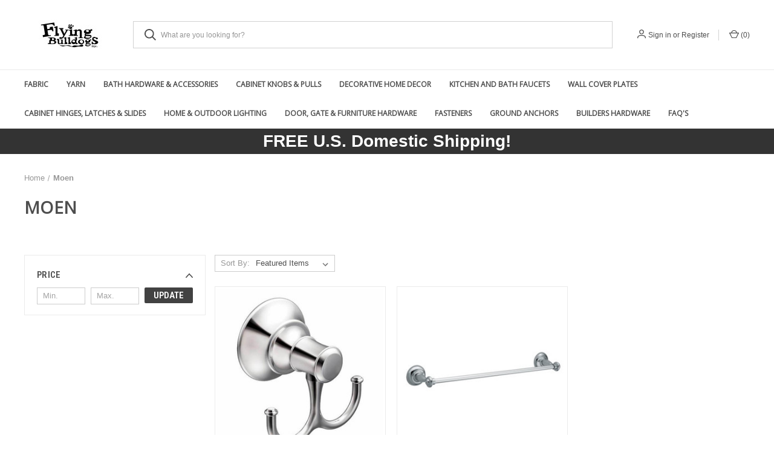

--- FILE ---
content_type: text/html; charset=UTF-8
request_url: https://www.flyingbulldogs.com/brands/Moen.html
body_size: 16913
content:


<!DOCTYPE html>
<html class="no-js" lang="en">
    <head>
        <title>Moen Products - Flying Bulldogs, Inc.</title>
        <link rel="dns-prefetch preconnect" href="https://cdn11.bigcommerce.com/s-okcf0a" crossorigin><link rel="dns-prefetch preconnect" href="https://fonts.googleapis.com/" crossorigin><link rel="dns-prefetch preconnect" href="https://fonts.gstatic.com/" crossorigin>
        <meta name="keywords" content="fabric, knobs, pulls, towel bar, towel ring, quilting, hardware, sewing, toilet paper holder, hinge, hooks, hook rail, contractor, builder, DIY, remodel supplies"><link rel='canonical' href='https://www.flyingbulldogs.com/brands/Moen.html' /><meta name='platform' content='bigcommerce.stencil' />
        
        

        <link href="https://cdn11.bigcommerce.com/s-okcf0a/product_images/FBFavicon.JPG" rel="shortcut icon">
        <meta name="viewport" content="width=device-width, initial-scale=1, maximum-scale=1">

        <script nonce="">
            document.documentElement.className = document.documentElement.className.replace('no-js', 'js');
        </script>

        <script nonce="">
    function browserSupportsAllFeatures() {
        return window.Promise
            && window.fetch
            && window.URL
            && window.URLSearchParams
            && window.WeakMap
            // object-fit support
            && ('objectFit' in document.documentElement.style);
    }

    function loadScript(src) {
        var js = document.createElement('script');
        js.src = src;
        js.onerror = function () {
            console.error('Failed to load polyfill script ' + src);
        };
        document.head.appendChild(js);
    }

    if (!browserSupportsAllFeatures()) {
        loadScript('https://cdn11.bigcommerce.com/s-okcf0a/stencil/da833b20-4ae6-013e-0493-7a38f08f0d45/dist/theme-bundle.polyfills.js');
    }
</script>
        <script nonce="">window.consentManagerTranslations = `{"locale":"en","locales":{"consent_manager.data_collection_warning":"en","consent_manager.accept_all_cookies":"en","consent_manager.gdpr_settings":"en","consent_manager.data_collection_preferences":"en","consent_manager.manage_data_collection_preferences":"en","consent_manager.use_data_by_cookies":"en","consent_manager.data_categories_table":"en","consent_manager.allow":"en","consent_manager.accept":"en","consent_manager.deny":"en","consent_manager.dismiss":"en","consent_manager.reject_all":"en","consent_manager.category":"en","consent_manager.purpose":"en","consent_manager.functional_category":"en","consent_manager.functional_purpose":"en","consent_manager.analytics_category":"en","consent_manager.analytics_purpose":"en","consent_manager.targeting_category":"en","consent_manager.advertising_category":"en","consent_manager.advertising_purpose":"en","consent_manager.essential_category":"en","consent_manager.esential_purpose":"en","consent_manager.yes":"en","consent_manager.no":"en","consent_manager.not_available":"en","consent_manager.cancel":"en","consent_manager.save":"en","consent_manager.back_to_preferences":"en","consent_manager.close_without_changes":"en","consent_manager.unsaved_changes":"en","consent_manager.by_using":"en","consent_manager.agree_on_data_collection":"en","consent_manager.change_preferences":"en","consent_manager.cancel_dialog_title":"en","consent_manager.privacy_policy":"en","consent_manager.allow_category_tracking":"en","consent_manager.disallow_category_tracking":"en"},"translations":{"consent_manager.data_collection_warning":"We use cookies (and other similar technologies) to collect data to improve your shopping experience.","consent_manager.accept_all_cookies":"Accept All Cookies","consent_manager.gdpr_settings":"Settings","consent_manager.data_collection_preferences":"Website Data Collection Preferences","consent_manager.manage_data_collection_preferences":"Manage Website Data Collection Preferences","consent_manager.use_data_by_cookies":" uses data collected by cookies and JavaScript libraries to improve your shopping experience.","consent_manager.data_categories_table":"The table below outlines how we use this data by category. To opt out of a category of data collection, select 'No' and save your preferences.","consent_manager.allow":"Allow","consent_manager.accept":"Accept","consent_manager.deny":"Deny","consent_manager.dismiss":"Dismiss","consent_manager.reject_all":"Reject all","consent_manager.category":"Category","consent_manager.purpose":"Purpose","consent_manager.functional_category":"Functional","consent_manager.functional_purpose":"Enables enhanced functionality, such as videos and live chat. If you do not allow these, then some or all of these functions may not work properly.","consent_manager.analytics_category":"Analytics","consent_manager.analytics_purpose":"Provide statistical information on site usage, e.g., web analytics so we can improve this website over time.","consent_manager.targeting_category":"Targeting","consent_manager.advertising_category":"Advertising","consent_manager.advertising_purpose":"Used to create profiles or personalize content to enhance your shopping experience.","consent_manager.essential_category":"Essential","consent_manager.esential_purpose":"Essential for the site and any requested services to work, but do not perform any additional or secondary function.","consent_manager.yes":"Yes","consent_manager.no":"No","consent_manager.not_available":"N/A","consent_manager.cancel":"Cancel","consent_manager.save":"Save","consent_manager.back_to_preferences":"Back to Preferences","consent_manager.close_without_changes":"You have unsaved changes to your data collection preferences. Are you sure you want to close without saving?","consent_manager.unsaved_changes":"You have unsaved changes","consent_manager.by_using":"By using our website, you're agreeing to our","consent_manager.agree_on_data_collection":"By using our website, you're agreeing to the collection of data as described in our ","consent_manager.change_preferences":"You can change your preferences at any time","consent_manager.cancel_dialog_title":"Are you sure you want to cancel?","consent_manager.privacy_policy":"Privacy Policy","consent_manager.allow_category_tracking":"Allow [CATEGORY_NAME] tracking","consent_manager.disallow_category_tracking":"Disallow [CATEGORY_NAME] tracking"}}`;</script>

        <script nonce="">
            window.lazySizesConfig = window.lazySizesConfig || {};
            window.lazySizesConfig.loadMode = 1;
        </script>
        <script nonce="" async src="https://cdn11.bigcommerce.com/s-okcf0a/stencil/da833b20-4ae6-013e-0493-7a38f08f0d45/dist/theme-bundle.head_async.js"></script>
        
        <link href="https://fonts.googleapis.com/css?family=Roboto+Condensed:400,600%7COpen+Sans:400%7CRoboto:700&display=block" rel="stylesheet">
        
        <link rel="preload" href="https://cdn11.bigcommerce.com/s-okcf0a/stencil/da833b20-4ae6-013e-0493-7a38f08f0d45/dist/theme-bundle.font.js" as="script">
        <script nonce="" async src="https://cdn11.bigcommerce.com/s-okcf0a/stencil/da833b20-4ae6-013e-0493-7a38f08f0d45/dist/theme-bundle.font.js"></script>

        <link data-stencil-stylesheet href="https://cdn11.bigcommerce.com/s-okcf0a/stencil/da833b20-4ae6-013e-0493-7a38f08f0d45/css/theme-8d8847f0-c721-013e-2c84-4a4d43b99538.css" rel="stylesheet">

        <!-- Start Tracking Code for analytics_facebook -->

<script>
!function(f,b,e,v,n,t,s){if(f.fbq)return;n=f.fbq=function(){n.callMethod?n.callMethod.apply(n,arguments):n.queue.push(arguments)};if(!f._fbq)f._fbq=n;n.push=n;n.loaded=!0;n.version='2.0';n.queue=[];t=b.createElement(e);t.async=!0;t.src=v;s=b.getElementsByTagName(e)[0];s.parentNode.insertBefore(t,s)}(window,document,'script','https://connect.facebook.net/en_US/fbevents.js');

fbq('set', 'autoConfig', 'false', '2488401421384902');
fbq('dataProcessingOptions', ['LDU'], 0, 0);
fbq('init', '2488401421384902', {"external_id":"ba6e14fc-b086-4d70-a837-06a355fa7a8d"});
fbq('set', 'agent', 'bigcommerce', '2488401421384902');

function trackEvents() {
    var pathName = window.location.pathname;

    fbq('track', 'PageView', {}, "");

    // Search events start -- only fire if the shopper lands on the /search.php page
    if (pathName.indexOf('/search.php') === 0 && getUrlParameter('search_query')) {
        fbq('track', 'Search', {
            content_type: 'product_group',
            content_ids: [],
            search_string: getUrlParameter('search_query')
        });
    }
    // Search events end

    // Wishlist events start -- only fire if the shopper attempts to add an item to their wishlist
    if (pathName.indexOf('/wishlist.php') === 0 && getUrlParameter('added_product_id')) {
        fbq('track', 'AddToWishlist', {
            content_type: 'product_group',
            content_ids: []
        });
    }
    // Wishlist events end

    // Lead events start -- only fire if the shopper subscribes to newsletter
    if (pathName.indexOf('/subscribe.php') === 0 && getUrlParameter('result') === 'success') {
        fbq('track', 'Lead', {});
    }
    // Lead events end

    // Registration events start -- only fire if the shopper registers an account
    if (pathName.indexOf('/login.php') === 0 && getUrlParameter('action') === 'account_created') {
        fbq('track', 'CompleteRegistration', {}, "");
    }
    // Registration events end

    

    function getUrlParameter(name) {
        var cleanName = name.replace(/[\[]/, '\[').replace(/[\]]/, '\]');
        var regex = new RegExp('[\?&]' + cleanName + '=([^&#]*)');
        var results = regex.exec(window.location.search);
        return results === null ? '' : decodeURIComponent(results[1].replace(/\+/g, ' '));
    }
}

if (window.addEventListener) {
    window.addEventListener("load", trackEvents, false)
}
</script>
<noscript><img height="1" width="1" style="display:none" alt="null" src="https://www.facebook.com/tr?id=2488401421384902&ev=PageView&noscript=1&a=plbigcommerce1.2&eid="/></noscript>

<!-- End Tracking Code for analytics_facebook -->

<!-- Start Tracking Code for analytics_googleanalytics -->

<script>

    (function(i,s,o,g,r,a,m){i['GoogleAnalyticsObject']=r;i[r]=i[r]||function(){

    (i[r].q=i[r].q||[]).push(arguments)},i[r].l=1*new Date();a=s.createElement(o),

    m=s.getElementsByTagName(o)[0];a.async=1;a.src=g;m.parentNode.insertBefore(a,m)

    })(window,document,'script','//www.google-analytics.com/analytics.js','ga');

 

    ga('create', 'UA-55863025-1', 'auto');

    ga('send', 'pageview');

    ga('require', 'ecommerce', 'ecommerce.js');

 

    function trackEcommerce() {

    this._addTrans = addTrans;

    this._addItem = addItems;

    this._trackTrans = trackTrans;

    }

    function addTrans(orderID,store,total,tax,shipping,city,state,country) {

    ga('ecommerce:addTransaction', {

        'id': orderID,

        'affiliation': store,

        'revenue': total,

        'tax': tax,

        'shipping': shipping,

        'city': city,

        'state': state,

        'country': country

    });

    }

    function addItems(orderID,sku,product,variation,price,qty) {

    ga('ecommerce:addItem', {

        'id': orderID,

        'sku': sku,

        'name': product,

        'category': variation,

        'price': price,

        'quantity': qty

    });

    }

    function trackTrans() {

        ga('ecommerce:send');

    }

    var pageTracker = new trackEcommerce();

</script>

<meta name="msvalidate.01" content="F4C17A4D807142A4B7470E886AB757C2" />

<!-- End Tracking Code for analytics_googleanalytics -->

<!-- Start Tracking Code for analytics_googleanalytics4 -->

<script data-cfasync="false" src="https://cdn11.bigcommerce.com/shared/js/google_analytics4_bodl_subscribers-358423becf5d870b8b603a81de597c10f6bc7699.js" integrity="sha256-gtOfJ3Avc1pEE/hx6SKj/96cca7JvfqllWA9FTQJyfI=" crossorigin="anonymous"></script>
<script data-cfasync="false">
  (function () {
    window.dataLayer = window.dataLayer || [];

    function gtag(){
        dataLayer.push(arguments);
    }

    function initGA4(event) {
         function setupGtag() {
            function configureGtag() {
                gtag('js', new Date());
                gtag('set', 'developer_id.dMjk3Nj', true);
                gtag('config', 'G-R2Q8TGE7FV');
            }

            var script = document.createElement('script');

            script.src = 'https://www.googletagmanager.com/gtag/js?id=G-R2Q8TGE7FV';
            script.async = true;
            script.onload = configureGtag;

            document.head.appendChild(script);
        }

        setupGtag();

        if (typeof subscribeOnBodlEvents === 'function') {
            subscribeOnBodlEvents('G-R2Q8TGE7FV', false);
        }

        window.removeEventListener(event.type, initGA4);
    }

    

    var eventName = document.readyState === 'complete' ? 'consentScriptsLoaded' : 'DOMContentLoaded';
    window.addEventListener(eventName, initGA4, false);
  })()
</script>

<!-- End Tracking Code for analytics_googleanalytics4 -->

<!-- Start Tracking Code for analytics_siteverification -->

<meta name="google-site-verification" content="_h_bt1a0MeZeQ499OIqsjQthsz6RmTUBMnR39We5gus" />

<meta name="facebook-domain-verification" content="e0zn1t55q1o8ev2lawgx06joxrekst" />



<!-- End Tracking Code for analytics_siteverification -->


<script type="text/javascript" src="https://checkout-sdk.bigcommerce.com/v1/loader.js" defer ></script>
<script type="text/javascript">
var BCData = {};
</script>
<!-- BING Tracking -->
<script>(function(w,d,t,r,u){var f,n,i;w[u]=w[u]||[],f=function(){var o={ti:"12101643"};o.q=w[u],w[u]=new UET(o),w[u].push("pageLoad")},n=d.createElement(t),n.src=r,n.async=1,n.onload=n.onreadystatechange=function(){var s=this.readyState;s&&s!=="loaded"&&s!=="complete"||(f(),n.onload=n.onreadystatechange=null)},i=d.getElementsByTagName(t)[0],i.parentNode.insertBefore(n,i)})(window,document,"script","//bat.bing.com/bat.js","uetq");</script>
<!-- End BING Tracking -->
 <script data-cfasync="false" src="https://microapps.bigcommerce.com/bodl-events/1.9.4/index.js" integrity="sha256-Y0tDj1qsyiKBRibKllwV0ZJ1aFlGYaHHGl/oUFoXJ7Y=" nonce="" crossorigin="anonymous"></script>
 <script data-cfasync="false" nonce="">

 (function() {
    function decodeBase64(base64) {
       const text = atob(base64);
       const length = text.length;
       const bytes = new Uint8Array(length);
       for (let i = 0; i < length; i++) {
          bytes[i] = text.charCodeAt(i);
       }
       const decoder = new TextDecoder();
       return decoder.decode(bytes);
    }
    window.bodl = JSON.parse(decodeBase64("[base64]"));
 })()

 </script>

<script nonce="">
(function () {
    var xmlHttp = new XMLHttpRequest();

    xmlHttp.open('POST', 'https://bes.gcp.data.bigcommerce.com/nobot');
    xmlHttp.setRequestHeader('Content-Type', 'application/json');
    xmlHttp.send('{"store_id":"725673","timezone_offset":"-5.0","timestamp":"2026-01-13T00:47:31.88728200Z","visit_id":"2bc1f13e-8198-4871-974f-14148a8c7fad","channel_id":1}');
})();
</script>

        

        <script nonce="">
            var theme_settings = {
                show_fast_cart: true,
                linksPerCol: 10,
            };
        </script>

        <link rel="preload" href="https://cdn11.bigcommerce.com/s-okcf0a/stencil/da833b20-4ae6-013e-0493-7a38f08f0d45/dist/theme-bundle.main.js" as="script">
    </head>
    <body>
        <svg data-src="https://cdn11.bigcommerce.com/s-okcf0a/stencil/da833b20-4ae6-013e-0493-7a38f08f0d45/img/icon-sprite.svg" class="icons-svg-sprite"></svg>

        <header class="header" role="banner">
    <a href="#" class="mobileMenu-toggle" data-mobile-menu-toggle="menu">
        <span class="mobileMenu-toggleIcon"></span>
    </a>

    <div class="header-logo--wrap">
        <div class="header-logo">
            
            <div class="logo-and-toggle">
                <div class="desktopMenu-toggle">
                    <a href="javascript:void(0);" class="mobileMenu-toggle">
                        <span class="mobileMenu-toggleIcon"></span>
                    </a>
                </div>
                
                    <div class="logo-wrap"><a href="https://www.flyingbulldogs.com/" class="header-logo__link" data-header-logo-link>
        <div class="header-logo-image-container">
            <img class="header-logo-image"
                 src="https://cdn11.bigcommerce.com/s-okcf0a/images/stencil/150x75/ef814801-af21-4196-b5c2-5bf8b946b227_4_5005_c_1753386139__75953.original.jpeg"
                 srcset="https://cdn11.bigcommerce.com/s-okcf0a/images/stencil/150x75/ef814801-af21-4196-b5c2-5bf8b946b227_4_5005_c_1753386139__75953.original.jpeg 1x, https://cdn11.bigcommerce.com/s-okcf0a/images/stencil/300x150/ef814801-af21-4196-b5c2-5bf8b946b227_4_5005_c_1753386139__75953.original.jpeg 2x"
                 alt="Flying Bulldogs"
                 title="Flying Bulldogs">
        </div>
</a>
</div>
            </div>
            
            <div class="quickSearchWrap" id="quickSearch" aria-hidden="true" tabindex="-1" data-prevent-quick-search-close>
                <div>
    <!-- snippet location forms_search -->
    <form class="form" action="/search.php">
        <fieldset class="form-fieldset">
            <div class="form-field">
                <label class="is-srOnly" for="search_query">Search</label>
                <input class="form-input" data-search-quick name="search_query" id="search_query" data-error-message="Search field cannot be empty." placeholder="What are you looking for?" autocomplete="off">
                <button type="submit" class="form-button">
                    <i class="icon" aria-hidden="true">
                        <svg><use xlink:href="#icon-search" /></svg>
                    </i>
                </button>
            </div>
        </fieldset>
    </form>
    <section class="quickSearchResults" data-bind="html: results"></section>
    <p role="status"
       aria-live="polite"
       class="aria-description--hidden"
       data-search-aria-message-predefined-text="product results for"
    ></p>
</div>
            </div>
            <div class="navUser-wrap">
                <nav class="navUser">
    <ul class="navUser-section navUser-section--alt">
        <li class="navUser-item navUser-item--account">
            <i class="icon" aria-hidden="true">
                <svg><use xlink:href="#icon-user" /></svg>
            </i>
                <a class="navUser-action"
                   href="/login.php"
                   aria-label="Sign in"
                >
                    Sign in
                </a>
                    <span>or</span> <a class="navUser-action" href="/login.php?action&#x3D;create_account">Register</a>
        </li>
                <li class="navUser-item navUser-item--mobile-search">
            <i class="icon" aria-hidden="true">
                <svg><use xlink:href="#icon-search" /></svg>
            </i>
        </li>
        <li class="navUser-item navUser-item--cart">
            <a
                class="navUser-action"
                data-cart-preview
                data-dropdown="cart-preview-dropdown"
                data-options="align:right"
                href="/cart.php"
                aria-label="Cart with 0 items"
            >
                <i class="icon" aria-hidden="true">
                    <svg><use xlink:href="#icon-cart" /></svg>
                </i>
                (<span class=" cart-quantity"></span>)
            </a>

            <div class="dropdown-menu" id="cart-preview-dropdown" data-dropdown-content aria-hidden="true"></div>
        </li>
    </ul>
</nav>
            </div>
        </div>
    </div>

    <div class="navPages-container" id="menu" data-menu>
        <span class="mobile-closeNav">
    <i class="icon" aria-hidden="true">
        <svg><use xlink:href="#icon-close-large" /></svg>
    </i>
    close
</span>
<nav class="navPages">
    <ul class="navPages-list navPages-list--user 5765697a656e20596f756e67">
            <li class="navPages-item">
                <i class="icon" aria-hidden="true">
                    <svg><use xlink:href="#icon-user" /></svg>
                </i>
                <a class="navPages-action" href="/login.php">Sign in</a>
                    or
                    <a class="navPages-action"
                       href="/login.php?action&#x3D;create_account"
                       aria-label="Register"
                    >
                        Register
                    </a>
            </li>
    </ul>
    <ul class="navPages-list navPages-mega navPages-mainNav">
            <li class="navPages-item">
                <a class="navPages-action has-subMenu"
   href="https://www.flyingbulldogs.com/fabric-yarn/"
   data-collapsible="navPages-11"
>
    Fabric
    <i class="icon navPages-action-moreIcon" aria-hidden="true">
        <svg><use xlink:href="#icon-chevron-down" /></svg>
    </i>
</a>
<div class="column-menu navPage-subMenu" id="navPages-11" aria-hidden="true" tabindex="-1">
    <ul class="navPage-subMenu-list">
            <li class="navPage-subMenu-item">
                <i class="icon navPages-action-moreIcon" aria-hidden="true"><svg><use xlink:href="#icon-chevron-right" /></svg></i>
                <a class="navPage-subMenu-action navPages-action" href="https://www.flyingbulldogs.com/quilting-cotton-woven-fabric/">Quilting Cotton Woven Fabric</a>
                    <i class="icon navPages-action-moreIcon navPages-action-closed" aria-hidden="true"><svg><use xlink:href="#icon-plus" /></svg></i>
                    <i class="icon navPages-action-moreIcon navPages-action-open" aria-hidden="true"><svg><use xlink:href="#icon-minus" /></svg></i>
                
            </li>
                    <li class="navPage-childList-item">
                        <a class="navPage-childList-action navPages-action" href="https://www.flyingbulldogs.com/abstract-fabric-designs/">Abstract Fabric Designs</a>
                    </li>
                    <li class="navPage-childList-item">
                        <a class="navPage-childList-action navPages-action" href="https://www.flyingbulldogs.com/animal-themed-fabric/">Animal Themed Fabric</a>
                    </li>
                    <li class="navPage-childList-item">
                        <a class="navPage-childList-action navPages-action" href="https://www.flyingbulldogs.com/anna-maria-horner-conservatory-craft/">Anna Maria Horner Conservatory Craft</a>
                    </li>
                    <li class="navPage-childList-item">
                        <a class="navPage-childList-action navPages-action" href="https://www.flyingbulldogs.com/batik-fabric/">Batik Fabric</a>
                    </li>
                    <li class="navPage-childList-item">
                        <a class="navPage-childList-action navPages-action" href="https://www.flyingbulldogs.com/beach-sea-ocean-life-designs/">Beach, Sea &amp; Ocean Life Designs</a>
                    </li>
                    <li class="navPage-childList-item">
                        <a class="navPage-childList-action navPages-action" href="https://www.flyingbulldogs.com/blank-quilting-fabric/">Blank Quilting Fabric</a>
                    </li>
                    <li class="navPage-childList-item">
                        <a class="navPage-childList-action navPages-action" href="https://www.flyingbulldogs.com/clearance-fabric/">Clearance Fabric</a>
                    </li>
                    <li class="navPage-childList-item">
                        <a class="navPage-childList-action navPages-action" href="https://www.flyingbulldogs.com/dots-stripes-zig-zags/">Dots, Stripes &amp; Zig Zags</a>
                    </li>
                    <li class="navPage-childList-item">
                        <a class="navPage-childList-action navPages-action" href="https://www.flyingbulldogs.com/fat-quarters-pre-cuts/">Fat Quarters, Bundles &amp; Pre-Cuts</a>
                    </li>
                    <li class="navPage-childList-item">
                        <a class="navPage-childList-action navPages-action" href="https://www.flyingbulldogs.com/floral-garden-designs/">Floral &amp; Garden Designs</a>
                    </li>
                    <li class="navPage-childList-item">
                        <a class="navPage-childList-action navPages-action" href="https://www.flyingbulldogs.com/free-spirit-fabric-1/">Free Spirit Fabric </a>
                    </li>
                    <li class="navPage-childList-item">
                        <a class="navPage-childList-action navPages-action" href="https://www.flyingbulldogs.com/geometric-designs/">Geometric Designs</a>
                    </li>
                    <li class="navPage-childList-item">
                        <a class="navPage-childList-action navPages-action" href="https://www.flyingbulldogs.com/henry-glass-fabric/">Henry Glass Fabric</a>
                    </li>
                    <li class="navPage-childList-item">
                        <a class="navPage-childList-action navPages-action" href="https://www.flyingbulldogs.com/hobbies-special-interest-designs/">Hobbies &amp; Special Interest Designs</a>
                    </li>
                    <li class="navPage-childList-item">
                        <a class="navPage-childList-action navPages-action" href="https://www.flyingbulldogs.com/holiday-fabric/">Holiday Fabric</a>
                    </li>
                    <li class="navPage-childList-item">
                        <a class="navPage-childList-action navPages-action" href="https://www.flyingbulldogs.com/juvenile-kids-baby-designs-1/">Juvenile, Kids &amp; Baby Designs</a>
                    </li>
                    <li class="navPage-childList-item">
                        <a class="navPage-childList-action navPages-action" href="https://www.flyingbulldogs.com/kaffe-fassett-collective-1/">Kaffe Fassett Collective</a>
                    </li>
                    <li class="navPage-childList-item">
                        <a class="navPage-childList-action navPages-action" href="https://www.flyingbulldogs.com/paintbrush-studios-1/">Paintbrush Studios</a>
                    </li>
                    <li class="navPage-childList-item">
                        <a class="navPage-childList-action navPages-action" href="https://www.flyingbulldogs.com/paisley-designs/">Paisley Designs</a>
                    </li>
                    <li class="navPage-childList-item">
                        <a class="navPage-childList-action navPages-action" href="https://www.flyingbulldogs.com/patriotic-fabric/">Patriotic Fabric</a>
                    </li>
                    <li class="navPage-childList-item">
                        <a class="navPage-childList-action navPages-action" href="https://www.flyingbulldogs.com/plaid-checks-herringbone-fabric/">Plaid, Checks &amp; Herringbone Fabric</a>
                    </li>
                    <li class="navPage-childList-item">
                        <a class="navPage-childList-action navPages-action" href="https://www.flyingbulldogs.com/reproduction-prints/">Reproduction Prints</a>
                    </li>
                    <li class="navPage-childList-item">
                        <a class="navPage-childList-action navPages-action" href="https://www.flyingbulldogs.com/stof-european-fabric/">Stof European Fabric</a>
                    </li>
                    <li class="navPage-childList-item">
                        <a class="navPage-childList-action navPages-action" href="https://www.flyingbulldogs.com/studio-e/">Studio E</a>
                    </li>
                    <li class="navPage-childList-item">
                        <a class="navPage-childList-action navPages-action" href="https://www.flyingbulldogs.com/tim-holtz-designs/">Tim Holtz Designs</a>
                    </li>
                    <li class="navPage-childList-item">
                        <a class="navPage-childList-action navPages-action" href="https://www.flyingbulldogs.com/travel-inpired-designs/">Travel Inpired Designs</a>
                    </li>
                    <li class="navPage-childList-item">
                        <a class="navPage-childList-action navPages-action" href="https://www.flyingbulldogs.com/tula-pink-designs/">Tula Pink Designs</a>
                    </li>
                    <li class="navPage-childList-item">
                        <a class="navPage-childList-action navPages-action" href="https://www.flyingbulldogs.com/quilting-solids-blenders/">Quilting Solids &amp; Blenders</a>
                    </li>
                    <li class="navPage-childList-item">
                        <a class="navPage-childList-action navPages-action" href="https://www.flyingbulldogs.com/panels-and-projects/">Panels and Projects</a>
                    </li>
            <li class="navPage-subMenu-item">
                <i class="icon navPages-action-moreIcon" aria-hidden="true"><svg><use xlink:href="#icon-chevron-right" /></svg></i>
                <a class="navPage-subMenu-action navPages-action" href="https://www.flyingbulldogs.com/sewing-notions-craft-supplies/">Sewing Notions &amp; Craft Supplies</a>
                    <i class="icon navPages-action-moreIcon navPages-action-closed" aria-hidden="true"><svg><use xlink:href="#icon-plus" /></svg></i>
                    <i class="icon navPages-action-moreIcon navPages-action-open" aria-hidden="true"><svg><use xlink:href="#icon-minus" /></svg></i>
                
            </li>
                    <li class="navPage-childList-item">
                        <a class="navPage-childList-action navPages-action" href="https://www.flyingbulldogs.com/craft-supplies/">Craft Supplies</a>
                    </li>
                    <li class="navPage-childList-item">
                        <a class="navPage-childList-action navPages-action" href="https://www.flyingbulldogs.com/notions/">Notions</a>
                    </li>
                    <li class="navPage-childList-item">
                        <a class="navPage-childList-action navPages-action" href="https://www.flyingbulldogs.com/ribbon/">Ribbon</a>
                    </li>
            <li class="navPage-subMenu-item">
                <i class="icon navPages-action-moreIcon" aria-hidden="true"><svg><use xlink:href="#icon-chevron-right" /></svg></i>
                <a class="navPage-subMenu-action navPages-action" href="https://www.flyingbulldogs.com/home-decor-fabric-1/">Home Decor Fabric</a>
                
            </li>
            <li class="navPage-subMenu-item">
                <i class="icon navPages-action-moreIcon" aria-hidden="true"><svg><use xlink:href="#icon-chevron-right" /></svg></i>
                <a class="navPage-subMenu-action navPages-action" href="https://www.flyingbulldogs.com/other-fabric/">Other Fabric</a>
                    <i class="icon navPages-action-moreIcon navPages-action-closed" aria-hidden="true"><svg><use xlink:href="#icon-plus" /></svg></i>
                    <i class="icon navPages-action-moreIcon navPages-action-open" aria-hidden="true"><svg><use xlink:href="#icon-minus" /></svg></i>
                
            </li>
                    <li class="navPage-childList-item">
                        <a class="navPage-childList-action navPages-action" href="https://www.flyingbulldogs.com/flannel-fabric/">Flannel Fabric</a>
                    </li>
                    <li class="navPage-childList-item">
                        <a class="navPage-childList-action navPages-action" href="https://www.flyingbulldogs.com/fleece-fabric/">Fleece Fabric</a>
                    </li>
                    <li class="navPage-childList-item">
                        <a class="navPage-childList-action navPages-action" href="https://www.flyingbulldogs.com/rayon-voile/">Rayon &amp; Voile</a>
                    </li>
                    <li class="navPage-childList-item">
                        <a class="navPage-childList-action navPages-action" href="https://www.flyingbulldogs.com/african-prints-mud-cloth/">African Prints &amp; Mud Cloth</a>
                    </li>
    </ul>
</div>
            </li>
            <li class="navPages-item">
                <a class="navPages-action has-subMenu"
   href="https://www.flyingbulldogs.com/yarn/"
   data-collapsible="navPages-261"
>
    Yarn
    <i class="icon navPages-action-moreIcon" aria-hidden="true">
        <svg><use xlink:href="#icon-chevron-down" /></svg>
    </i>
</a>
<div class="column-menu navPage-subMenu" id="navPages-261" aria-hidden="true" tabindex="-1">
    <ul class="navPage-subMenu-list">
            <li class="navPage-subMenu-item">
                <i class="icon navPages-action-moreIcon" aria-hidden="true"><svg><use xlink:href="#icon-chevron-right" /></svg></i>
                <a class="navPage-subMenu-action navPages-action" href="https://www.flyingbulldogs.com/needles-hooks-accessories/">Needles, Hooks &amp; Accessories</a>
                
            </li>
            <li class="navPage-subMenu-item">
                <i class="icon navPages-action-moreIcon" aria-hidden="true"><svg><use xlink:href="#icon-chevron-right" /></svg></i>
                <a class="navPage-subMenu-action navPages-action" href="https://www.flyingbulldogs.com/size-0-ultra-fine-lace/">Size 0 Ultra Fine / Lace </a>
                
            </li>
            <li class="navPage-subMenu-item">
                <i class="icon navPages-action-moreIcon" aria-hidden="true"><svg><use xlink:href="#icon-chevron-right" /></svg></i>
                <a class="navPage-subMenu-action navPages-action" href="https://www.flyingbulldogs.com/size-1-ultra-fine-yarn/">Size 1 Ultra Fine Yarn</a>
                
            </li>
            <li class="navPage-subMenu-item">
                <i class="icon navPages-action-moreIcon" aria-hidden="true"><svg><use xlink:href="#icon-chevron-right" /></svg></i>
                <a class="navPage-subMenu-action navPages-action" href="https://www.flyingbulldogs.com/size-2-fine-sport-dk-yarn/">Size 2 Fine, Sport, DK Yarn</a>
                
            </li>
            <li class="navPage-subMenu-item">
                <i class="icon navPages-action-moreIcon" aria-hidden="true"><svg><use xlink:href="#icon-chevron-right" /></svg></i>
                <a class="navPage-subMenu-action navPages-action" href="https://www.flyingbulldogs.com/size-3-light-dk-yarn/">Size 3 Light, DK Yarn</a>
                
            </li>
            <li class="navPage-subMenu-item">
                <i class="icon navPages-action-moreIcon" aria-hidden="true"><svg><use xlink:href="#icon-chevron-right" /></svg></i>
                <a class="navPage-subMenu-action navPages-action" href="https://www.flyingbulldogs.com/size-4-medium-yarn/">Size 4 Medium Yarn</a>
                
            </li>
            <li class="navPage-subMenu-item">
                <i class="icon navPages-action-moreIcon" aria-hidden="true"><svg><use xlink:href="#icon-chevron-right" /></svg></i>
                <a class="navPage-subMenu-action navPages-action" href="https://www.flyingbulldogs.com/size-5-bulky-yarn/">Size 5 Bulky Yarn</a>
                
            </li>
            <li class="navPage-subMenu-item">
                <i class="icon navPages-action-moreIcon" aria-hidden="true"><svg><use xlink:href="#icon-chevron-right" /></svg></i>
                <a class="navPage-subMenu-action navPages-action" href="https://www.flyingbulldogs.com/size-6-super-bulky-yarn/">Size 6 Super Bulky Yarn</a>
                
            </li>
            <li class="navPage-subMenu-item">
                <i class="icon navPages-action-moreIcon" aria-hidden="true"><svg><use xlink:href="#icon-chevron-right" /></svg></i>
                <a class="navPage-subMenu-action navPages-action" href="https://www.flyingbulldogs.com/size-7-jumbo-yarn/">Size 7 Jumbo Yarn</a>
                
            </li>
    </ul>
</div>
            </li>
            <li class="navPages-item">
                <a class="navPages-action has-subMenu"
   href="https://www.flyingbulldogs.com/bath-hardware-accessories/"
   data-collapsible="navPages-308"
>
    Bath Hardware &amp; Accessories
    <i class="icon navPages-action-moreIcon" aria-hidden="true">
        <svg><use xlink:href="#icon-chevron-down" /></svg>
    </i>
</a>
<div class="column-menu navPage-subMenu" id="navPages-308" aria-hidden="true" tabindex="-1">
    <ul class="navPage-subMenu-list">
            <li class="navPage-subMenu-item">
                <i class="icon navPages-action-moreIcon" aria-hidden="true"><svg><use xlink:href="#icon-chevron-right" /></svg></i>
                <a class="navPage-subMenu-action navPages-action" href="https://www.flyingbulldogs.com/bath-safety/">Bath Safety</a>
                    <i class="icon navPages-action-moreIcon navPages-action-closed" aria-hidden="true"><svg><use xlink:href="#icon-plus" /></svg></i>
                    <i class="icon navPages-action-moreIcon navPages-action-open" aria-hidden="true"><svg><use xlink:href="#icon-minus" /></svg></i>
                
            </li>
                    <li class="navPage-childList-item">
                        <a class="navPage-childList-action navPages-action" href="https://www.flyingbulldogs.com/bath-tub-shower-safety/">Bath Tub &amp; Shower Safety </a>
                    </li>
                    <li class="navPage-childList-item">
                        <a class="navPage-childList-action navPages-action" href="https://www.flyingbulldogs.com/safety-grab-bars/">Safety Grab Bars</a>
                    </li>
            <li class="navPage-subMenu-item">
                <i class="icon navPages-action-moreIcon" aria-hidden="true"><svg><use xlink:href="#icon-chevron-right" /></svg></i>
                <a class="navPage-subMenu-action navPages-action" href="https://www.flyingbulldogs.com/bath-towel-bar-sets/">Bath Towel Bar Sets</a>
                
            </li>
            <li class="navPage-subMenu-item">
                <i class="icon navPages-action-moreIcon" aria-hidden="true"><svg><use xlink:href="#icon-chevron-right" /></svg></i>
                <a class="navPage-subMenu-action navPages-action" href="https://www.flyingbulldogs.com/bathroom-faucets/">Bathroom Faucets</a>
                
            </li>
            <li class="navPage-subMenu-item">
                <i class="icon navPages-action-moreIcon" aria-hidden="true"><svg><use xlink:href="#icon-chevron-right" /></svg></i>
                <a class="navPage-subMenu-action navPages-action" href="https://www.flyingbulldogs.com/bathroom-mirrors/">Bathroom Mirrors</a>
                
            </li>
            <li class="navPage-subMenu-item">
                <i class="icon navPages-action-moreIcon" aria-hidden="true"><svg><use xlink:href="#icon-chevron-right" /></svg></i>
                <a class="navPage-subMenu-action navPages-action" href="https://www.flyingbulldogs.com/black-finishes-3/">Black Finishes</a>
                
            </li>
            <li class="navPage-subMenu-item">
                <i class="icon navPages-action-moreIcon" aria-hidden="true"><svg><use xlink:href="#icon-chevron-right" /></svg></i>
                <a class="navPage-subMenu-action navPages-action" href="https://www.flyingbulldogs.com/brass-finishes/">Brass Finishes</a>
                
            </li>
            <li class="navPage-subMenu-item">
                <i class="icon navPages-action-moreIcon" aria-hidden="true"><svg><use xlink:href="#icon-chevron-right" /></svg></i>
                <a class="navPage-subMenu-action navPages-action" href="https://www.flyingbulldogs.com/bronze-finishes-3/">Bronze Finishes</a>
                
            </li>
            <li class="navPage-subMenu-item">
                <i class="icon navPages-action-moreIcon" aria-hidden="true"><svg><use xlink:href="#icon-chevron-right" /></svg></i>
                <a class="navPage-subMenu-action navPages-action" href="https://www.flyingbulldogs.com/chrome-finishes/">Chrome Finishes</a>
                
            </li>
            <li class="navPage-subMenu-item">
                <i class="icon navPages-action-moreIcon" aria-hidden="true"><svg><use xlink:href="#icon-chevron-right" /></svg></i>
                <a class="navPage-subMenu-action navPages-action" href="https://www.flyingbulldogs.com/commercial-hospitality/">Commercial &amp; Hospitality</a>
                
            </li>
            <li class="navPage-subMenu-item">
                <i class="icon navPages-action-moreIcon" aria-hidden="true"><svg><use xlink:href="#icon-chevron-right" /></svg></i>
                <a class="navPage-subMenu-action navPages-action" href="https://www.flyingbulldogs.com/nickel-pewter-finishes/">Nickel &amp; Pewter Finishes</a>
                
            </li>
            <li class="navPage-subMenu-item">
                <i class="icon navPages-action-moreIcon" aria-hidden="true"><svg><use xlink:href="#icon-chevron-right" /></svg></i>
                <a class="navPage-subMenu-action navPages-action" href="https://www.flyingbulldogs.com/other-bath-finishes/">Other Bath Finishes</a>
                
            </li>
            <li class="navPage-subMenu-item">
                <i class="icon navPages-action-moreIcon" aria-hidden="true"><svg><use xlink:href="#icon-chevron-right" /></svg></i>
                <a class="navPage-subMenu-action navPages-action" href="https://www.flyingbulldogs.com/shower-heads-tub-sets/">Shower Heads &amp; Tub Sets</a>
                
            </li>
            <li class="navPage-subMenu-item">
                <i class="icon navPages-action-moreIcon" aria-hidden="true"><svg><use xlink:href="#icon-chevron-right" /></svg></i>
                <a class="navPage-subMenu-action navPages-action" href="https://www.flyingbulldogs.com/stainless-steel-finishes-1/">Stainless Steel Finishes</a>
                
            </li>
    </ul>
</div>
            </li>
            <li class="navPages-item">
                <a class="navPages-action has-subMenu"
   href="https://www.flyingbulldogs.com/cabinet-knobs-pulls-1/"
   data-collapsible="navPages-277"
>
    Cabinet Knobs &amp; Pulls
    <i class="icon navPages-action-moreIcon" aria-hidden="true">
        <svg><use xlink:href="#icon-chevron-down" /></svg>
    </i>
</a>
<div class="column-menu navPage-subMenu" id="navPages-277" aria-hidden="true" tabindex="-1">
    <ul class="navPage-subMenu-list">
            <li class="navPage-subMenu-item">
                <i class="icon navPages-action-moreIcon" aria-hidden="true"><svg><use xlink:href="#icon-chevron-right" /></svg></i>
                <a class="navPage-subMenu-action navPages-action" href="https://www.flyingbulldogs.com/black-finishes-2/">Black Finishes</a>
                
            </li>
            <li class="navPage-subMenu-item">
                <i class="icon navPages-action-moreIcon" aria-hidden="true"><svg><use xlink:href="#icon-chevron-right" /></svg></i>
                <a class="navPage-subMenu-action navPages-action" href="https://www.flyingbulldogs.com/brass-gold-finishes-1/">Brass &amp; Gold Finishes</a>
                    <i class="icon navPages-action-moreIcon navPages-action-closed" aria-hidden="true"><svg><use xlink:href="#icon-plus" /></svg></i>
                    <i class="icon navPages-action-moreIcon navPages-action-open" aria-hidden="true"><svg><use xlink:href="#icon-minus" /></svg></i>
                
            </li>
                    <li class="navPage-childList-item">
                        <a class="navPage-childList-action navPages-action" href="https://www.flyingbulldogs.com/antique-brass-finish/">Antique Brass Finish</a>
                    </li>
                    <li class="navPage-childList-item">
                        <a class="navPage-childList-action navPages-action" href="https://www.flyingbulldogs.com/brushed-brass-finish/">Brushed Brass / Modern Gold Finish</a>
                    </li>
                    <li class="navPage-childList-item">
                        <a class="navPage-childList-action navPages-action" href="https://www.flyingbulldogs.com/other-brass-finishes/">Other Brass Finishes</a>
                    </li>
                    <li class="navPage-childList-item">
                        <a class="navPage-childList-action navPages-action" href="https://www.flyingbulldogs.com/polished-brass-finish/">Polished Brass Finish</a>
                    </li>
            <li class="navPage-subMenu-item">
                <i class="icon navPages-action-moreIcon" aria-hidden="true"><svg><use xlink:href="#icon-chevron-right" /></svg></i>
                <a class="navPage-subMenu-action navPages-action" href="https://www.flyingbulldogs.com/bronze-finishes-2/">Bronze Finishes</a>
                    <i class="icon navPages-action-moreIcon navPages-action-closed" aria-hidden="true"><svg><use xlink:href="#icon-plus" /></svg></i>
                    <i class="icon navPages-action-moreIcon navPages-action-open" aria-hidden="true"><svg><use xlink:href="#icon-minus" /></svg></i>
                
            </li>
                    <li class="navPage-childList-item">
                        <a class="navPage-childList-action navPages-action" href="https://www.flyingbulldogs.com/champagne-bronze-finish/">Champagne Bronze Finish</a>
                    </li>
                    <li class="navPage-childList-item">
                        <a class="navPage-childList-action navPages-action" href="https://www.flyingbulldogs.com/oil-rubbed-bronze-finish/">Oil Rubbed Bronze Finish</a>
                    </li>
                    <li class="navPage-childList-item">
                        <a class="navPage-childList-action navPages-action" href="https://www.flyingbulldogs.com/other-bronze-finishes/">Other Bronze Finishes</a>
                    </li>
                    <li class="navPage-childList-item">
                        <a class="navPage-childList-action navPages-action" href="https://www.flyingbulldogs.com/venetian-bronze-finish/">Venetian Bronze Finish</a>
                    </li>
            <li class="navPage-subMenu-item">
                <i class="icon navPages-action-moreIcon" aria-hidden="true"><svg><use xlink:href="#icon-chevron-right" /></svg></i>
                <a class="navPage-subMenu-action navPages-action" href="https://www.flyingbulldogs.com/copper-red-finishes/">Copper &amp; Red Finishes</a>
                
            </li>
            <li class="navPage-subMenu-item">
                <i class="icon navPages-action-moreIcon" aria-hidden="true"><svg><use xlink:href="#icon-chevron-right" /></svg></i>
                <a class="navPage-subMenu-action navPages-action" href="https://www.flyingbulldogs.com/finished-unfinished-wood-1/">Finished &amp; Unfinished Wood</a>
                
            </li>
            <li class="navPage-subMenu-item">
                <i class="icon navPages-action-moreIcon" aria-hidden="true"><svg><use xlink:href="#icon-chevron-right" /></svg></i>
                <a class="navPage-subMenu-action navPages-action" href="https://www.flyingbulldogs.com/other-finishes-2/">Other Finishes</a>
                
            </li>
            <li class="navPage-subMenu-item">
                <i class="icon navPages-action-moreIcon" aria-hidden="true"><svg><use xlink:href="#icon-chevron-right" /></svg></i>
                <a class="navPage-subMenu-action navPages-action" href="https://www.flyingbulldogs.com/silver-finishes/">Silver Finishes</a>
                    <i class="icon navPages-action-moreIcon navPages-action-closed" aria-hidden="true"><svg><use xlink:href="#icon-plus" /></svg></i>
                    <i class="icon navPages-action-moreIcon navPages-action-open" aria-hidden="true"><svg><use xlink:href="#icon-minus" /></svg></i>
                
            </li>
                    <li class="navPage-childList-item">
                        <a class="navPage-childList-action navPages-action" href="https://www.flyingbulldogs.com/heirloom-antique-silver-finish/">Heirloom &amp; Antique Silver Finish</a>
                    </li>
                    <li class="navPage-childList-item">
                        <a class="navPage-childList-action navPages-action" href="https://www.flyingbulldogs.com/satin-nickel-pewter-finishes-1/">Nickel &amp; Pewter Finishes</a>
                    </li>
                    <li class="navPage-childList-item">
                        <a class="navPage-childList-action navPages-action" href="https://www.flyingbulldogs.com/polished-chrome-finishes/">Polished &amp; Matte Chrome Finishes</a>
                    </li>
                    <li class="navPage-childList-item">
                        <a class="navPage-childList-action navPages-action" href="https://www.flyingbulldogs.com/stainless-steel-finishes/">Stainless Steel Finishes</a>
                    </li>
            <li class="navPage-subMenu-item">
                <i class="icon navPages-action-moreIcon" aria-hidden="true"><svg><use xlink:href="#icon-chevron-right" /></svg></i>
                <a class="navPage-subMenu-action navPages-action" href="https://www.flyingbulldogs.com/soft-iron-finish/">Soft Iron Finish</a>
                
            </li>
            <li class="navPage-subMenu-item">
                <i class="icon navPages-action-moreIcon" aria-hidden="true"><svg><use xlink:href="#icon-chevron-right" /></svg></i>
                <a class="navPage-subMenu-action navPages-action" href="https://www.flyingbulldogs.com/white-finishes-1/">White Finishes</a>
                
            </li>
    </ul>
</div>
            </li>
            <li class="navPages-item">
                <a class="navPages-action has-subMenu"
   href="https://www.flyingbulldogs.com/decorative-home-decor/"
   data-collapsible="navPages-252"
>
    Decorative Home Decor
    <i class="icon navPages-action-moreIcon" aria-hidden="true">
        <svg><use xlink:href="#icon-chevron-down" /></svg>
    </i>
</a>
<div class="column-menu navPage-subMenu" id="navPages-252" aria-hidden="true" tabindex="-1">
    <ul class="navPage-subMenu-list">
            <li class="navPage-subMenu-item">
                <i class="icon navPages-action-moreIcon" aria-hidden="true"><svg><use xlink:href="#icon-chevron-right" /></svg></i>
                <a class="navPage-subMenu-action navPages-action" href="https://www.flyingbulldogs.com/hook-rails-1/">Hook Rails</a>
                
            </li>
            <li class="navPage-subMenu-item">
                <i class="icon navPages-action-moreIcon" aria-hidden="true"><svg><use xlink:href="#icon-chevron-right" /></svg></i>
                <a class="navPage-subMenu-action navPages-action" href="https://www.flyingbulldogs.com/hooks-1/">Hooks</a>
                
            </li>
            <li class="navPage-subMenu-item">
                <i class="icon navPages-action-moreIcon" aria-hidden="true"><svg><use xlink:href="#icon-chevron-right" /></svg></i>
                <a class="navPage-subMenu-action navPages-action" href="https://www.flyingbulldogs.com/key-rails-1/">Key Rails</a>
                
            </li>
            <li class="navPage-subMenu-item">
                <i class="icon navPages-action-moreIcon" aria-hidden="true"><svg><use xlink:href="#icon-chevron-right" /></svg></i>
                <a class="navPage-subMenu-action navPages-action" href="https://www.flyingbulldogs.com/miscellaneous-home-decor/">Miscellaneous Home Decor</a>
                
            </li>
            <li class="navPage-subMenu-item">
                <i class="icon navPages-action-moreIcon" aria-hidden="true"><svg><use xlink:href="#icon-chevron-right" /></svg></i>
                <a class="navPage-subMenu-action navPages-action" href="https://www.flyingbulldogs.com/shelves-brackets/">Shelves &amp; Brackets</a>
                
            </li>
            <li class="navPage-subMenu-item">
                <i class="icon navPages-action-moreIcon" aria-hidden="true"><svg><use xlink:href="#icon-chevron-right" /></svg></i>
                <a class="navPage-subMenu-action navPages-action" href="https://www.flyingbulldogs.com/cup-hooks/">Cup Hooks</a>
                
            </li>
            <li class="navPage-subMenu-item">
                <i class="icon navPages-action-moreIcon" aria-hidden="true"><svg><use xlink:href="#icon-chevron-right" /></svg></i>
                <a class="navPage-subMenu-action navPages-action" href="https://www.flyingbulldogs.com/storage-hooks/">Storage Hooks</a>
                
            </li>
    </ul>
</div>
            </li>
            <li class="navPages-item">
                <a class="navPages-action has-subMenu"
   href="https://www.flyingbulldogs.com/kitchen-and-bath-faucets/"
   data-collapsible="navPages-258"
>
    Kitchen and Bath Faucets
    <i class="icon navPages-action-moreIcon" aria-hidden="true">
        <svg><use xlink:href="#icon-chevron-down" /></svg>
    </i>
</a>
<div class="column-menu navPage-subMenu" id="navPages-258" aria-hidden="true" tabindex="-1">
    <ul class="navPage-subMenu-list">
            <li class="navPage-subMenu-item">
                <i class="icon navPages-action-moreIcon" aria-hidden="true"><svg><use xlink:href="#icon-chevron-right" /></svg></i>
                <a class="navPage-subMenu-action navPages-action" href="https://www.flyingbulldogs.com/bath-vanity-faucets/">Bath Vanity Faucets</a>
                
            </li>
            <li class="navPage-subMenu-item">
                <i class="icon navPages-action-moreIcon" aria-hidden="true"><svg><use xlink:href="#icon-chevron-right" /></svg></i>
                <a class="navPage-subMenu-action navPages-action" href="https://www.flyingbulldogs.com/kitchen-faucets/">Kitchen Faucets</a>
                
            </li>
    </ul>
</div>
            </li>
            <li class="navPages-item">
                <a class="navPages-action has-subMenu"
   href="https://www.flyingbulldogs.com/wall-cover-plates/"
   data-collapsible="navPages-242"
>
    Wall Cover Plates
    <i class="icon navPages-action-moreIcon" aria-hidden="true">
        <svg><use xlink:href="#icon-chevron-down" /></svg>
    </i>
</a>
<div class="column-menu navPage-subMenu" id="navPages-242" aria-hidden="true" tabindex="-1">
    <ul class="navPage-subMenu-list">
            <li class="navPage-subMenu-item">
                <i class="icon navPages-action-moreIcon" aria-hidden="true"><svg><use xlink:href="#icon-chevron-right" /></svg></i>
                <a class="navPage-subMenu-action navPages-action" href="https://www.flyingbulldogs.com/black-finishes/">Black Finishes</a>
                
            </li>
            <li class="navPage-subMenu-item">
                <i class="icon navPages-action-moreIcon" aria-hidden="true"><svg><use xlink:href="#icon-chevron-right" /></svg></i>
                <a class="navPage-subMenu-action navPages-action" href="https://www.flyingbulldogs.com/brass-gold-finishes/">Brass &amp; Gold Finishes</a>
                
            </li>
            <li class="navPage-subMenu-item">
                <i class="icon navPages-action-moreIcon" aria-hidden="true"><svg><use xlink:href="#icon-chevron-right" /></svg></i>
                <a class="navPage-subMenu-action navPages-action" href="https://www.flyingbulldogs.com/bronze-finishes/">Bronze Finishes</a>
                
            </li>
            <li class="navPage-subMenu-item">
                <i class="icon navPages-action-moreIcon" aria-hidden="true"><svg><use xlink:href="#icon-chevron-right" /></svg></i>
                <a class="navPage-subMenu-action navPages-action" href="https://www.flyingbulldogs.com/chrome-finish-1/">Chrome Finish</a>
                
            </li>
            <li class="navPage-subMenu-item">
                <i class="icon navPages-action-moreIcon" aria-hidden="true"><svg><use xlink:href="#icon-chevron-right" /></svg></i>
                <a class="navPage-subMenu-action navPages-action" href="https://www.flyingbulldogs.com/finished-unfinished-wood/">Finished &amp; Unfinished Wood</a>
                
            </li>
            <li class="navPage-subMenu-item">
                <i class="icon navPages-action-moreIcon" aria-hidden="true"><svg><use xlink:href="#icon-chevron-right" /></svg></i>
                <a class="navPage-subMenu-action navPages-action" href="https://www.flyingbulldogs.com/heirloom-silver-finish/">Heirloom Silver Finish</a>
                
            </li>
            <li class="navPage-subMenu-item">
                <i class="icon navPages-action-moreIcon" aria-hidden="true"><svg><use xlink:href="#icon-chevron-right" /></svg></i>
                <a class="navPage-subMenu-action navPages-action" href="https://www.flyingbulldogs.com/other-finishes-1/">Other Finishes</a>
                
            </li>
            <li class="navPage-subMenu-item">
                <i class="icon navPages-action-moreIcon" aria-hidden="true"><svg><use xlink:href="#icon-chevron-right" /></svg></i>
                <a class="navPage-subMenu-action navPages-action" href="https://www.flyingbulldogs.com/satin-nickel-pewter-finishes/">Satin Nickel &amp; Pewter Finishes</a>
                
            </li>
            <li class="navPage-subMenu-item">
                <i class="icon navPages-action-moreIcon" aria-hidden="true"><svg><use xlink:href="#icon-chevron-right" /></svg></i>
                <a class="navPage-subMenu-action navPages-action" href="https://www.flyingbulldogs.com/white-finishes/">White Finishes</a>
                
            </li>
    </ul>
</div>
            </li>
            <li class="navPages-item">
                <a class="navPages-action has-subMenu"
   href="https://www.flyingbulldogs.com/cabinet-hinges-latches-slides/"
   data-collapsible="navPages-309"
>
    Cabinet Hinges, Latches &amp; Slides
    <i class="icon navPages-action-moreIcon" aria-hidden="true">
        <svg><use xlink:href="#icon-chevron-down" /></svg>
    </i>
</a>
<div class="column-menu navPage-subMenu" id="navPages-309" aria-hidden="true" tabindex="-1">
    <ul class="navPage-subMenu-list">
            <li class="navPage-subMenu-item">
                <i class="icon navPages-action-moreIcon" aria-hidden="true"><svg><use xlink:href="#icon-chevron-right" /></svg></i>
                <a class="navPage-subMenu-action navPages-action" href="https://www.flyingbulldogs.com/cabinet-hinges/">Cabinet Hinges</a>
                    <i class="icon navPages-action-moreIcon navPages-action-closed" aria-hidden="true"><svg><use xlink:href="#icon-plus" /></svg></i>
                    <i class="icon navPages-action-moreIcon navPages-action-open" aria-hidden="true"><svg><use xlink:href="#icon-minus" /></svg></i>
                
            </li>
                    <li class="navPage-childList-item">
                        <a class="navPage-childList-action navPages-action" href="https://www.flyingbulldogs.com/concealed-hinges/">Concealed Hinges</a>
                    </li>
                    <li class="navPage-childList-item">
                        <a class="navPage-childList-action navPages-action" href="https://www.flyingbulldogs.com/other-hinges/">Other Hinges</a>
                    </li>
                    <li class="navPage-childList-item">
                        <a class="navPage-childList-action navPages-action" href="https://www.flyingbulldogs.com/semi-concealed-inset-hinges/">Semi-Concealed Inset Hinges</a>
                    </li>
                    <li class="navPage-childList-item">
                        <a class="navPage-childList-action navPages-action" href="https://www.flyingbulldogs.com/semi-concealed-ovelay-hinges/">Semi-Concealed Ovelay Hinges</a>
                    </li>
                    <li class="navPage-childList-item">
                        <a class="navPage-childList-action navPages-action" href="https://www.flyingbulldogs.com/semi-wrap-hinges/">Semi-Wrap Hinges</a>
                    </li>
            <li class="navPage-subMenu-item">
                <i class="icon navPages-action-moreIcon" aria-hidden="true"><svg><use xlink:href="#icon-chevron-right" /></svg></i>
                <a class="navPage-subMenu-action navPages-action" href="https://www.flyingbulldogs.com/cabinet-catches-1/">Cabinet Catches</a>
                
            </li>
            <li class="navPage-subMenu-item">
                <i class="icon navPages-action-moreIcon" aria-hidden="true"><svg><use xlink:href="#icon-chevron-right" /></svg></i>
                <a class="navPage-subMenu-action navPages-action" href="https://www.flyingbulldogs.com/drawer-slides/">Drawer Slides</a>
                
            </li>
    </ul>
</div>
            </li>
            <li class="navPages-item">
                <a class="navPages-action"
   href="https://www.flyingbulldogs.com/home-outdoor-lighting/"
   aria-label="Home &amp; Outdoor Lighting"
>
    Home &amp; Outdoor Lighting
</a>
            </li>
            <li class="navPages-item">
                <a class="navPages-action has-subMenu"
   href="https://www.flyingbulldogs.com/hardware/"
   data-collapsible="navPages-13"
>
    Door, Gate &amp; Furniture Hardware
    <i class="icon navPages-action-moreIcon" aria-hidden="true">
        <svg><use xlink:href="#icon-chevron-down" /></svg>
    </i>
</a>
<div class="column-menu navPage-subMenu" id="navPages-13" aria-hidden="true" tabindex="-1">
    <ul class="navPage-subMenu-list">
            <li class="navPage-subMenu-item">
                <i class="icon navPages-action-moreIcon" aria-hidden="true"><svg><use xlink:href="#icon-chevron-right" /></svg></i>
                <a class="navPage-subMenu-action navPages-action" href="https://www.flyingbulldogs.com/door-hardware/">Door Hardware </a>
                    <i class="icon navPages-action-moreIcon navPages-action-closed" aria-hidden="true"><svg><use xlink:href="#icon-plus" /></svg></i>
                    <i class="icon navPages-action-moreIcon navPages-action-open" aria-hidden="true"><svg><use xlink:href="#icon-minus" /></svg></i>
                
            </li>
                    <li class="navPage-childList-item">
                        <a class="navPage-childList-action navPages-action" href="https://www.flyingbulldogs.com/barrel-bolts/">Barrel Bolts</a>
                    </li>
                    <li class="navPage-childList-item">
                        <a class="navPage-childList-action navPages-action" href="https://www.flyingbulldogs.com/door-hinges-1/">Door Hinges</a>
                    </li>
                    <li class="navPage-childList-item">
                        <a class="navPage-childList-action navPages-action" href="https://www.flyingbulldogs.com/door-pulls/">Door Pulls</a>
                    </li>
                    <li class="navPage-childList-item">
                        <a class="navPage-childList-action navPages-action" href="https://www.flyingbulldogs.com/door-guards/">Door Guards</a>
                    </li>
                    <li class="navPage-childList-item">
                        <a class="navPage-childList-action navPages-action" href="https://www.flyingbulldogs.com/door-stops/">Door Stops</a>
                    </li>
                    <li class="navPage-childList-item">
                        <a class="navPage-childList-action navPages-action" href="https://www.flyingbulldogs.com/door-viewers/">Door Viewers</a>
                    </li>
            <li class="navPage-subMenu-item">
                <i class="icon navPages-action-moreIcon" aria-hidden="true"><svg><use xlink:href="#icon-chevron-right" /></svg></i>
                <a class="navPage-subMenu-action navPages-action" href="https://www.flyingbulldogs.com/furniture-embellishment/">Furniture Embellishments</a>
                
            </li>
            <li class="navPage-subMenu-item">
                <i class="icon navPages-action-moreIcon" aria-hidden="true"><svg><use xlink:href="#icon-chevron-right" /></svg></i>
                <a class="navPage-subMenu-action navPages-action" href="https://www.flyingbulldogs.com/furniture-hardware/">Furniture Hardware</a>
                    <i class="icon navPages-action-moreIcon navPages-action-closed" aria-hidden="true"><svg><use xlink:href="#icon-plus" /></svg></i>
                    <i class="icon navPages-action-moreIcon navPages-action-open" aria-hidden="true"><svg><use xlink:href="#icon-minus" /></svg></i>
                
            </li>
                    <li class="navPage-childList-item">
                        <a class="navPage-childList-action navPages-action" href="https://www.flyingbulldogs.com/furniture-legs-casters/">Furniture Legs &amp; Casters</a>
                    </li>
                    <li class="navPage-childList-item">
                        <a class="navPage-childList-action navPages-action" href="https://www.flyingbulldogs.com/miscellaneous-furniture-cabinet-hardware/">Miscellaneous Furniture &amp; Cabinet Hardware</a>
                    </li>
            <li class="navPage-subMenu-item">
                <i class="icon navPages-action-moreIcon" aria-hidden="true"><svg><use xlink:href="#icon-chevron-right" /></svg></i>
                <a class="navPage-subMenu-action navPages-action" href="https://www.flyingbulldogs.com/gate-hardware/">Gate Hardware</a>
                
            </li>
            <li class="navPage-subMenu-item">
                <i class="icon navPages-action-moreIcon" aria-hidden="true"><svg><use xlink:href="#icon-chevron-right" /></svg></i>
                <a class="navPage-subMenu-action navPages-action" href="https://www.flyingbulldogs.com/hasps-locks/">Hasps &amp; Locks</a>
                
            </li>
            <li class="navPage-subMenu-item">
                <i class="icon navPages-action-moreIcon" aria-hidden="true"><svg><use xlink:href="#icon-chevron-right" /></svg></i>
                <a class="navPage-subMenu-action navPages-action" href="https://www.flyingbulldogs.com/screen-door-hardware/">Screen Door Hardware</a>
                
            </li>
            <li class="navPage-subMenu-item">
                <i class="icon navPages-action-moreIcon" aria-hidden="true"><svg><use xlink:href="#icon-chevron-right" /></svg></i>
                <a class="navPage-subMenu-action navPages-action" href="https://www.flyingbulldogs.com/handrail-brackets/">Handrail Brackets</a>
                
            </li>
    </ul>
</div>
            </li>
            <li class="navPages-item">
                <a class="navPages-action has-subMenu"
   href="https://www.flyingbulldogs.com/fasteners/"
   data-collapsible="navPages-29"
>
    Fasteners
    <i class="icon navPages-action-moreIcon" aria-hidden="true">
        <svg><use xlink:href="#icon-chevron-down" /></svg>
    </i>
</a>
<div class="column-menu navPage-subMenu" id="navPages-29" aria-hidden="true" tabindex="-1">
    <ul class="navPage-subMenu-list">
            <li class="navPage-subMenu-item">
                <i class="icon navPages-action-moreIcon" aria-hidden="true"><svg><use xlink:href="#icon-chevron-right" /></svg></i>
                <a class="navPage-subMenu-action navPages-action" href="https://www.flyingbulldogs.com/picture-mirror-hangers/">Picture &amp; Mirror Hangers</a>
                
            </li>
            <li class="navPage-subMenu-item">
                <i class="icon navPages-action-moreIcon" aria-hidden="true"><svg><use xlink:href="#icon-chevron-right" /></svg></i>
                <a class="navPage-subMenu-action navPages-action" href="https://www.flyingbulldogs.com/plant-hangers/">Plant Ceiling Hangers</a>
                
            </li>
            <li class="navPage-subMenu-item">
                <i class="icon navPages-action-moreIcon" aria-hidden="true"><svg><use xlink:href="#icon-chevron-right" /></svg></i>
                <a class="navPage-subMenu-action navPages-action" href="https://www.flyingbulldogs.com/plate-hangers/">Plate Wall Hangers</a>
                
            </li>
            <li class="navPage-subMenu-item">
                <i class="icon navPages-action-moreIcon" aria-hidden="true"><svg><use xlink:href="#icon-chevron-right" /></svg></i>
                <a class="navPage-subMenu-action navPages-action" href="https://www.flyingbulldogs.com/rivets/">Rivets &amp; Staples</a>
                
            </li>
            <li class="navPage-subMenu-item">
                <i class="icon navPages-action-moreIcon" aria-hidden="true"><svg><use xlink:href="#icon-chevron-right" /></svg></i>
                <a class="navPage-subMenu-action navPages-action" href="https://www.flyingbulldogs.com/variety-packs/">Nail, Screw, Fastener Variety Packs</a>
                
            </li>
            <li class="navPage-subMenu-item">
                <i class="icon navPages-action-moreIcon" aria-hidden="true"><svg><use xlink:href="#icon-chevron-right" /></svg></i>
                <a class="navPage-subMenu-action navPages-action" href="https://www.flyingbulldogs.com/s-hooks/">&quot;S&quot; Hooks</a>
                
            </li>
            <li class="navPage-subMenu-item">
                <i class="icon navPages-action-moreIcon" aria-hidden="true"><svg><use xlink:href="#icon-chevron-right" /></svg></i>
                <a class="navPage-subMenu-action navPages-action" href="https://www.flyingbulldogs.com/sash-locks/">Sash Locks</a>
                
            </li>
    </ul>
</div>
            </li>
            <li class="navPages-item">
                <a class="navPages-action"
   href="https://www.flyingbulldogs.com/ground-anchors/"
   aria-label="Ground Anchors"
>
    Ground Anchors
</a>
            </li>
            <li class="navPages-item">
                <a class="navPages-action has-subMenu"
   href="https://www.flyingbulldogs.com/builders-hardware/"
   data-collapsible="navPages-311"
>
    Builders Hardware
    <i class="icon navPages-action-moreIcon" aria-hidden="true">
        <svg><use xlink:href="#icon-chevron-down" /></svg>
    </i>
</a>
<div class="column-menu navPage-subMenu" id="navPages-311" aria-hidden="true" tabindex="-1">
    <ul class="navPage-subMenu-list">
            <li class="navPage-subMenu-item">
                <i class="icon navPages-action-moreIcon" aria-hidden="true"><svg><use xlink:href="#icon-chevron-right" /></svg></i>
                <a class="navPage-subMenu-action navPages-action" href="https://www.flyingbulldogs.com/bolts/">Bolts</a>
                
            </li>
            <li class="navPage-subMenu-item">
                <i class="icon navPages-action-moreIcon" aria-hidden="true"><svg><use xlink:href="#icon-chevron-right" /></svg></i>
                <a class="navPage-subMenu-action navPages-action" href="https://www.flyingbulldogs.com/strap-hinges/">Strap Hinges</a>
                
            </li>
            <li class="navPage-subMenu-item">
                <i class="icon navPages-action-moreIcon" aria-hidden="true"><svg><use xlink:href="#icon-chevron-right" /></svg></i>
                <a class="navPage-subMenu-action navPages-action" href="https://www.flyingbulldogs.com/corner-braces/">Corner Braces</a>
                
            </li>
            <li class="navPage-subMenu-item">
                <i class="icon navPages-action-moreIcon" aria-hidden="true"><svg><use xlink:href="#icon-chevron-right" /></svg></i>
                <a class="navPage-subMenu-action navPages-action" href="https://www.flyingbulldogs.com/t-hinges/">T-Hinges</a>
                
            </li>
            <li class="navPage-subMenu-item">
                <i class="icon navPages-action-moreIcon" aria-hidden="true"><svg><use xlink:href="#icon-chevron-right" /></svg></i>
                <a class="navPage-subMenu-action navPages-action" href="https://www.flyingbulldogs.com/mending-plates/">Mending Plates</a>
                
            </li>
    </ul>
</div>
            </li>
            <li class="navPages-item">
                <a class="navPages-action"
   href="https://www.flyingbulldogs.com/faqs-1/"
   aria-label="FAQ&#x27;s"
>
    FAQ&#x27;s
</a>
            </li>
    </ul>
    <ul class="navPages-list navPages-list--user">
            <li class="navPages-item">
                <a class="navPages-action" href="/giftcertificates.php">Gift Certificates</a>
            </li>
    </ul>
</nav>
    </div>
</header>



<div data-content-region="header_bottom--global"><div data-layout-id="a023f5f1-b430-4ffe-91ca-f80de2eff2d9">       <div data-sub-layout-container="8ac4c6bd-572f-482a-8a4e-9e5309087494" data-layout-name="Layout">
    <style data-container-styling="8ac4c6bd-572f-482a-8a4e-9e5309087494">
        [data-sub-layout-container="8ac4c6bd-572f-482a-8a4e-9e5309087494"] {
            box-sizing: border-box;
            display: flex;
            flex-wrap: wrap;
            z-index: 0;
            position: relative;
            height: ;
            padding-top: 0px;
            padding-right: 0px;
            padding-bottom: 0px;
            padding-left: 0px;
            margin-top: 0px;
            margin-right: 0px;
            margin-bottom: 0px;
            margin-left: 0px;
            border-width: 0px;
            border-style: solid;
            border-color: #333333;
        }

        [data-sub-layout-container="8ac4c6bd-572f-482a-8a4e-9e5309087494"]:after {
            display: block;
            position: absolute;
            top: 0;
            left: 0;
            bottom: 0;
            right: 0;
            background-size: cover;
            z-index: auto;
        }
    </style>

    <div data-sub-layout="e48c0c57-3e73-40e4-a6ff-dff1c610da5d">
        <style data-column-styling="e48c0c57-3e73-40e4-a6ff-dff1c610da5d">
            [data-sub-layout="e48c0c57-3e73-40e4-a6ff-dff1c610da5d"] {
                display: flex;
                flex-direction: column;
                box-sizing: border-box;
                flex-basis: 100%;
                max-width: 100%;
                z-index: 0;
                position: relative;
                height: ;
                background-color: rgba(51, 51, 51, 1);
                padding-top: 0px;
                padding-right: 10.5px;
                padding-bottom: 0px;
                padding-left: 10.5px;
                margin-top: 0px;
                margin-right: 0px;
                margin-bottom: 0px;
                margin-left: 0px;
                border-width: 0px;
                border-style: solid;
                border-color: #333333;
                justify-content: center;
            }
            [data-sub-layout="e48c0c57-3e73-40e4-a6ff-dff1c610da5d"]:after {
                display: block;
                position: absolute;
                top: 0;
                left: 0;
                bottom: 0;
                right: 0;
                background-size: cover;
                z-index: -1;
                content: '';
            }
            @media only screen and (max-width: 700px) {
                [data-sub-layout="e48c0c57-3e73-40e4-a6ff-dff1c610da5d"] {
                    flex-basis: 100%;
                    max-width: 100%;
                }
            }
        </style>
        <div data-widget-id="a4be7ce3-bdc9-47a3-a094-1802a5cb174c" data-placement-id="495dac49-de27-4fb4-baa4-bbe25660aeea" data-placement-status="ACTIVE"><style>
    .sd-simple-text-a4be7ce3-bdc9-47a3-a094-1802a5cb174c {
      padding-top: 0px;
      padding-right: 0px;
      padding-bottom: 0px;
      padding-left: 0px;

      margin-top: 0px;
      margin-right: 0px;
      margin-bottom: 0px;
      margin-left: 0px;

    }

    .sd-simple-text-a4be7ce3-bdc9-47a3-a094-1802a5cb174c * {
      margin: 0;
      padding: 0;

        color: rgba(255,255,255,1);
        font-family: inherit;
        font-weight: 500;
        font-size: 28px;
        min-height: 28px;

    }

    .sd-simple-text-a4be7ce3-bdc9-47a3-a094-1802a5cb174c {
        text-align: center;
    }

    #sd-simple-text-editable-a4be7ce3-bdc9-47a3-a094-1802a5cb174c {
      min-width: 14px;
      line-height: 1.5;
      display: inline-block;
    }

    #sd-simple-text-editable-a4be7ce3-bdc9-47a3-a094-1802a5cb174c[data-edit-mode="true"]:hover,
    #sd-simple-text-editable-a4be7ce3-bdc9-47a3-a094-1802a5cb174c[data-edit-mode="true"]:active,
    #sd-simple-text-editable-a4be7ce3-bdc9-47a3-a094-1802a5cb174c[data-edit-mode="true"]:focus {
      outline: 1px dashed #3C64F4;
    }

    #sd-simple-text-editable-a4be7ce3-bdc9-47a3-a094-1802a5cb174c strong,
    #sd-simple-text-editable-a4be7ce3-bdc9-47a3-a094-1802a5cb174c strong * {
      font-weight: bold;
    }

    #sd-simple-text-editable-a4be7ce3-bdc9-47a3-a094-1802a5cb174c a {
      color: inherit;
    }

    @supports (color: color-mix(in srgb, #000 50%, #fff 50%)) {
      #sd-simple-text-editable-a4be7ce3-bdc9-47a3-a094-1802a5cb174c a:hover,
      #sd-simple-text-editable-a4be7ce3-bdc9-47a3-a094-1802a5cb174c a:active,
      #sd-simple-text-editable-a4be7ce3-bdc9-47a3-a094-1802a5cb174c a:focus {
        color: color-mix(in srgb, currentColor 68%, white 32%);
      }
    }

    @supports not (color: color-mix(in srgb, #000 50%, #fff 50%)) {
      #sd-simple-text-editable-a4be7ce3-bdc9-47a3-a094-1802a5cb174c a:hover,
      #sd-simple-text-editable-a4be7ce3-bdc9-47a3-a094-1802a5cb174c a:active,
      #sd-simple-text-editable-a4be7ce3-bdc9-47a3-a094-1802a5cb174c a:focus {
        filter: brightness(2);
      }
    }
</style>

<div class="sd-simple-text-a4be7ce3-bdc9-47a3-a094-1802a5cb174c ">
  <div id="sd-simple-text-editable-a4be7ce3-bdc9-47a3-a094-1802a5cb174c" data-edit-mode="">
    <p><strong>FREE U.S. Domestic Shipping!</strong></p>
  </div>
</div>

</div>
    </div>
</div>

</div></div>
<div data-content-region="header_bottom"></div>

        <div class="body " id='main-content' role='main' data-currency-code="USD">
     
    <div class="container">
    <nav aria-label="Breadcrumb">
    <ol class="breadcrumbs">
                <li class="breadcrumb ">
                    <a class="breadcrumb-label"
                       href="https://www.flyingbulldogs.com/"
                       
                    >
                        <span>Home</span>
                    </a>
                </li>
                <li class="breadcrumb is-active">
                    <a class="breadcrumb-label"
                       href="https://www.flyingbulldogs.com/brands/Moen.html"
                       aria-current="page"
                    >
                        <span>Moen</span>
                    </a>
                </li>
    </ol>
</nav>

<script nonce="" type="application/ld+json">
{
    "@context": "https://schema.org",
    "@type": "BreadcrumbList",
    "itemListElement":
    [
        {
            "@type": "ListItem",
            "position": 1,
            "item": {
                "@id": "https://www.flyingbulldogs.com/",
                "name": "Home"
            }
        },
        {
            "@type": "ListItem",
            "position": 2,
            "item": {
                "@id": "https://www.flyingbulldogs.com/brands/Moen.html",
                "name": "Moen"
            }
        }
    ]
}
</script>
    <h1 class="page-heading">Moen</h1>
    <div data-content-region="brand_below_header"></div>
</div>
<div class="grid-bg">
    <div class="container">
        <div class="page">
            <aside class="page-sidebar" id="faceted-search-container">
                <nav>
        <div id="facetedSearch" class="facetedSearch sidebarBlock">
    
    <a href="#facetedSearch-navList" role="button" class="facetedSearch-toggle toggleLink button" data-collapsible>
        <span class="facetedSearch-toggle-indicator">
            <span class="toggleLink-text toggleLink-text--on">
                Hide Filters

                <i class="icon" aria-hidden="true">
                    <svg><use xlink:href="#icon-chevron-down"/></svg>
                </i>
            </span>

            <span class="toggleLink-text toggleLink-text--off">
                Show Filters

                <i class="icon" aria-hidden="true">
                    <svg><use xlink:href="#icon-chevron-down"/></svg>
                </i>
            </span>
        </span>
    </a>

        <div id="facetedSearch-navList"
            class="facetedSearch-navList"
        >
            <div class="accordion accordion--navList">
                        
                        <div class="accordion-block">
    <div
    class="accordion-navigation toggleLink  is-open "
    role="button"
    data-collapsible="#facetedSearch-content--price">
    <h5 class="accordion-title">
        Price
    </h5>

    <div class="accordion-navigation-actions">
        <svg class="icon accordion-indicator toggleLink-text toggleLink-text--off">
            <use xlink:href="#icon-downselector" />
        </svg>
        <svg class="icon accordion-indicator toggleLink-text toggleLink-text--on">
            <use xlink:href="#icon-downselector" />
        </svg>
    </div>
</div>

    <div id="facetedSearch-content--price" class="accordion-content  is-open ">
        <form id="facet-range-form" class="form" method="get" data-faceted-search-range novalidate>
            <input type="hidden" name="search_query" value="">
            <fieldset class="form-fieldset">
                <div class="form-minMaxRow">
                    <div class="form-field">
                        <input
                            name="min_price"
                            placeholder="Min."
                            min="0"
                            class="form-input form-input--small"
                            required
                            type="number"
                            value=""
                        />
                    </div>

                    <div class="form-field">
                        <input
                            name="max_price"
                            placeholder="Max."
                            min="0"
                            class="form-input form-input--small"
                            required
                            type="number"
                            value=""
                        />
                    </div>

                    <div class="form-field">
                        <button class="button button--small" type="submit">
                            Update
                        </button>
                    </div>
                </div>

                <div class="form-inlineMessage"></div>
            </fieldset>
        </form>
    </div>
</div>

                        
                        
                        
            </div>

            <div class="blocker" style="display: none;"></div>
        </div>
</div>
</nav>
            </aside>
        
            <main class="page-content" id="product-listing-container">
                        

<form class="actionBar sort-products" method="get" data-sort-by="product">
    <fieldset class="form-fieldset actionBar-section">
    <div class="form-field">
        <label class="form-label" for="sort">Sort By:</label>
        <select class="form-select form-select--small " name="sort" id="sort" role="listbox">
            <option value="featured" selected>Featured Items</option>
            <option value="newest" >Newest Items</option>
            <option value="bestselling" >Best Selling</option>
            <option value="alphaasc" >A to Z</option>
            <option value="alphadesc" >Z to A</option>
            <option value="avgcustomerreview" >By Review</option>
            <option value="priceasc" >Price: Ascending</option>
            <option value="pricedesc" >Price: Descending</option>
        </select>
    </div>
</fieldset>
</form>

<div >
        <ul class="productGrid">
    <li class="product">
            <article
    class="card
    
    "
>
    <figure class="card-figure">


        <a href="https://www.flyingbulldogs.com/moen-dn7903ch-asheville-bath-towel-robe-hook-polished-chrome-finish/" 
           class="card-figure__link"
           aria-label="Moen DN7903CH Asheville Bath Towel &amp; Robe Hook Polished Chrome Finish, $18.65

"
"
           
        >
            <div class="card-img-container">
                <img class="card-image lazyload" data-sizes="auto" src="https://cdn11.bigcommerce.com/s-okcf0a/stencil/da833b20-4ae6-013e-0493-7a38f08f0d45/img/loading.svg" data-src="https://cdn11.bigcommerce.com/s-okcf0a/images/stencil/300x300/products/24580/48095/91a77490-902b-4198-b8ce-ee1d2547f34e__48955.1700681252.jpg?c=2" alt="Moen DN7903CH Asheville Bath Towel &amp; Robe Hook Polished Chrome Finish" title="Moen DN7903CH Asheville Bath Towel &amp; Robe Hook Polished Chrome Finish">
            </div>
        </a>
            <figcaption class="card-figcaption">
                <div class="card-figcaption-body">
                    <div class="card-figcaption--action-buttons">
                                <a class="button button--secondary button--small card-figcaption-button quickview" data-product-id="24580">Quick view</a>
                                <a href="https://www.flyingbulldogs.com/cart.php?action&#x3D;add&amp;product_id&#x3D;24580" data-event-type="product-click" class="button button--small card-figcaption-button">Add to Cart</a>
                    </div>
                        <label class="card-compare" for="compare-24580">
                            <input type="checkbox" class="compare-input" name="products[]" value="24580" id="compare-24580" data-compare-id="24580"> <span style="display:none;">Remove from </span>Compare
                        </label>
                        <div class="compare-button-wrap">
                            <a class="compare-button" href="" data-compare-nav>Compare <span class="countPill countPill--positive countPill--alt"></span> Items</a>
                        </div>
                </div>
            </figcaption>
    </figure>
    <div class="card-body">
        <div>
            <h4 class="card-title">
                <a aria-label="Moen DN7903CH Asheville Bath Towel &amp; Robe Hook Polished Chrome Finish, $18.65

"
" 
                    href="https://www.flyingbulldogs.com/moen-dn7903ch-asheville-bath-towel-robe-hook-polished-chrome-finish/"
                    
                >
                    Moen DN7903CH Asheville Bath Towel &amp; Robe Hook Polished Chrome Finish
                </a>
            </h4>
            <div class="card-text" data-test-info-type="price">
                    
        <div class="price-section price-section--withoutTax "  >
            <span class="price-section price-section--withoutTax non-sale-price--withoutTax" style="display: none;">
                <span data-product-non-sale-price-without-tax class="price price--non-sale">
                    
                </span>
            </span>
            <span data-product-price-without-tax class="price price--withoutTax">$18.65</span>
            <div class="price-section price-section--withoutTax rrp-price--withoutTax" style="display: none;">
                <span data-product-rrp-without-tax class="price price--rrp"></span>
            </div>
        </div>
            </div>
        </div>

        <div class="card-details">
            
                    </div>
    </div>
</article>
    </li>
    <li class="product">
            <article
    class="card
    
    "
>
    <figure class="card-figure">


        <a href="https://www.flyingbulldogs.com/moen-dn3118-ch-avery-bath-18-towel-bar-polished-chrome-finish/" 
           class="card-figure__link"
           aria-label="Moen DN3118-CH Avery Bath 18&quot; Towel Bar Polished Chrome Finish, $25.00

"
"
           
        >
            <div class="card-img-container">
                <img class="card-image lazyload" data-sizes="auto" src="https://cdn11.bigcommerce.com/s-okcf0a/stencil/da833b20-4ae6-013e-0493-7a38f08f0d45/img/loading.svg" data-src="https://cdn11.bigcommerce.com/s-okcf0a/images/stencil/300x300/products/18632/27261/DN3118-CH__76067.1533672324.jpg?c=2" alt="Moen DN3118-CH Avery Bath 18&quot; Towel Bar Polished Chrome Finish" title="Moen DN3118-CH Avery Bath 18&quot; Towel Bar Polished Chrome Finish">
            </div>
        </a>
            <figcaption class="card-figcaption">
                <div class="card-figcaption-body">
                    <div class="card-figcaption--action-buttons">
                                <a class="button button--secondary button--small card-figcaption-button quickview" data-product-id="18632">Quick view</a>
                                <a href="https://www.flyingbulldogs.com/cart.php?action&#x3D;add&amp;product_id&#x3D;18632" data-event-type="product-click" class="button button--small card-figcaption-button">Add to Cart</a>
                    </div>
                        <label class="card-compare" for="compare-18632">
                            <input type="checkbox" class="compare-input" name="products[]" value="18632" id="compare-18632" data-compare-id="18632"> <span style="display:none;">Remove from </span>Compare
                        </label>
                        <div class="compare-button-wrap">
                            <a class="compare-button" href="" data-compare-nav>Compare <span class="countPill countPill--positive countPill--alt"></span> Items</a>
                        </div>
                </div>
            </figcaption>
    </figure>
    <div class="card-body">
        <div>
            <h4 class="card-title">
                <a aria-label="Moen DN3118-CH Avery Bath 18&quot; Towel Bar Polished Chrome Finish, $25.00

"
" 
                    href="https://www.flyingbulldogs.com/moen-dn3118-ch-avery-bath-18-towel-bar-polished-chrome-finish/"
                    
                >
                    Moen DN3118-CH Avery Bath 18&quot; Towel Bar Polished Chrome Finish
                </a>
            </h4>
            <div class="card-text" data-test-info-type="price">
                    
        <div class="price-section price-section--withoutTax "  >
            <span class="price-section price-section--withoutTax non-sale-price--withoutTax" style="display: none;">
                <span data-product-non-sale-price-without-tax class="price price--non-sale">
                    
                </span>
            </span>
            <span data-product-price-without-tax class="price price--withoutTax">$25.00</span>
            <div class="price-section price-section--withoutTax rrp-price--withoutTax" style="display: none;">
                <span data-product-rrp-without-tax class="price price--rrp"></span>
            </div>
        </div>
            </div>
        </div>

        <div class="card-details">
            
                    </div>
    </div>
</article>
    </li>
</ul>
</div>

<nav class="pagination" aria-label="pagination">
    <ul class="pagination-list">

    </ul>
</nav>
                    <div data-content-region="brand_below_content"></div>
            </main>
        </div>
    </div>
</div>

     
    <div id="modal" class="modal" data-reveal data-prevent-quick-search-close>
    <button class="modal-close"
        type="button"
        title="Close"
        
>
    <span class="aria-description--hidden">Close</span>
    <span aria-hidden="true">&#215;</span>
</button>
    <div class="modal-content"></div>
    <div class="loadingOverlay"></div>
</div>
    <div id="alert-modal" class="modal modal--alert modal--small" data-reveal data-prevent-quick-search-close>
    <div class="swal2-icon swal2-error swal2-icon-show"><span class="swal2-x-mark"><span class="swal2-x-mark-line-left"></span><span class="swal2-x-mark-line-right"></span></span></div>

    <div class="modal-content"></div>

    <div class="button-container"><button type="button" class="confirm button" data-reveal-close>OK</button></div>
</div>
</div>
        
    <div class="footer-newsletter">
        <div class="container">
            <h5>Newsletter Signup</h5>

<form class="form" action="/subscribe.php" method="post">
    <fieldset class="form-fieldset">
        <input type="hidden" name="action" value="subscribe">
        <input type="hidden" name="nl_first_name" value="bc">
        <input type="hidden" name="check" value="1">
        <div class="form-field">
            <label class="form-label is-srOnly" for="nl_email">Email Address</label>
            <div class="form-prefixPostfix wrap">
                <i class="icon" aria-hidden="true">
                    <svg><use xlink:href="#icon-mail" /></svg>
                </i>
                <input class="form-input"
                       id="nl_email"
                       name="nl_email"
                       type="email"
                       value=""
                       placeholder="Enter your email address"
                       aria-describedby="alertBox-message-text"
                       aria-required="true"
                       required
                >
                <input class="button button--primary form-prefixPostfix-button--postfix"
                       type="submit"
                       value="Subscribe"
                >
            </div>
        </div>
    </fieldset>
</form>
        </div>
    </div>
                    
<footer class="footer" role="contentinfo">
    <h2 class="footer-title-sr-only">Footer Start</h2>
    <div class="container">
        <section class="footer-info 4a616d6573">
            <article class="footer-info-col footer-info-dropdown footer-info-col--small" data-section-type="footer-categories">
                <h5 class="footer-info-heading">
                    Categories
                    <i class="icon" aria-hidden="true">
                        <svg><use xlink:href="#icon-downselector" /></svg>
                    </i>
                </h5>
                <ul class="footer-info-list">
                        <li>
                            <a href="https://www.flyingbulldogs.com/fabric-yarn/">Fabric</a>
                        </li>
                        <li>
                            <a href="https://www.flyingbulldogs.com/yarn/">Yarn</a>
                        </li>
                        <li>
                            <a href="https://www.flyingbulldogs.com/bath-hardware-accessories/">Bath Hardware &amp; Accessories</a>
                        </li>
                        <li>
                            <a href="https://www.flyingbulldogs.com/cabinet-knobs-pulls-1/">Cabinet Knobs &amp; Pulls</a>
                        </li>
                        <li>
                            <a href="https://www.flyingbulldogs.com/decorative-home-decor/">Decorative Home Decor</a>
                        </li>
                        <li>
                            <a href="https://www.flyingbulldogs.com/kitchen-and-bath-faucets/">Kitchen and Bath Faucets</a>
                        </li>
                        <li>
                            <a href="https://www.flyingbulldogs.com/wall-cover-plates/">Wall Cover Plates</a>
                        </li>
                        <li>
                            <a href="https://www.flyingbulldogs.com/cabinet-hinges-latches-slides/">Cabinet Hinges, Latches &amp; Slides</a>
                        </li>
                        <li>
                            <a href="https://www.flyingbulldogs.com/home-outdoor-lighting/">Home &amp; Outdoor Lighting</a>
                        </li>
                        <li>
                            <a href="https://www.flyingbulldogs.com/hardware/">Door, Gate &amp; Furniture Hardware</a>
                        </li>
                        <li>
                            <a href="https://www.flyingbulldogs.com/fasteners/">Fasteners</a>
                        </li>
                        <li>
                            <a href="https://www.flyingbulldogs.com/ground-anchors/">Ground Anchors</a>
                        </li>
                        <li>
                            <a href="https://www.flyingbulldogs.com/builders-hardware/">Builders Hardware</a>
                        </li>
                        <li>
                            <a href="https://www.flyingbulldogs.com/faqs-1/">FAQ&#x27;s</a>
                        </li>
                        <li>
                            <a href="/giftcertificates.php">Gift Certificates</a>
                        </li>
                </ul>
            </article>

            <article class="footer-info-col footer-info-dropdown footer-info-col--small" data-section-type="footer-webPages">
                <h5 class="footer-info-heading">
                    Information
                    <i class="icon" aria-hidden="true">
                        <svg><use xlink:href="#icon-downselector" /></svg>
                    </i>
                </h5>
                <ul class="footer-info-list">
                        <li>
                            <a href="https://www.flyingbulldogs.com/about-us/">About Us</a>
                        </li>
                        <li>
                            <a href="https://www.flyingbulldogs.com/contact-us/">Contact Us</a>
                        </li>
                        <li>
                            <a href="https://www.flyingbulldogs.com/faqs/">FAQ&#x27;s</a>
                        </li>
                        <li>
                            <a href="https://www.flyingbulldogs.com/policies/">Policies</a>
                        </li>
                        <li>
                            <a href="https://www.flyingbulldogs.com/blog/">Blog</a>
                        </li>
                        <li>
                            <a href="https://www.flyingbulldogs.com/shipping-returns/">Shipping &amp; Returns</a>
                        </li>
                    <li>
                        <a href="/sitemap.php">Sitemap</a>
                    </li>
                </ul>
            </article>
        
                <article class="footer-info-col footer-info-dropdown footer-info-col--small" data-section-type="footer-brands">
                    <h5 class="footer-info-heading">
                        Brands
                        <i class="icon" aria-hidden="true">
                            <svg><use xlink:href="#icon-downselector" /></svg>
                        </i>
                    </h5>
                    <ul class="footer-info-list">
                            <li>
                                <a href="https://www.flyingbulldogs.com/brands/Liberty-Hardware.html">Liberty Hardware</a>
                            </li>
                            <li>
                                <a href="https://www.flyingbulldogs.com/brands/Free-Spirit-Fabrics.html">Free Spirit Fabrics</a>
                            </li>
                            <li>
                                <a href="https://www.flyingbulldogs.com/liberty/">Liberty</a>
                            </li>
                            <li>
                                <a href="https://www.flyingbulldogs.com/free-spirit/">Free Spirit</a>
                            </li>
                            <li>
                                <a href="https://www.flyingbulldogs.com/blank-quilting-1/">Blank Quilting</a>
                            </li>
                            <li>
                                <a href="https://www.flyingbulldogs.com/brands/Delta.html">Delta</a>
                            </li>
                            <li>
                                <a href="https://www.flyingbulldogs.com/brands/Henry-Glass.html">Henry Glass</a>
                            </li>
                            <li>
                                <a href="https://www.flyingbulldogs.com/brands/Westminster-Fibers.html">Westminster Fibers</a>
                            </li>
                            <li>
                                <a href="https://www.flyingbulldogs.com/brands/Studio-E.html">Studio E</a>
                            </li>
                            <li>
                                <a href="https://www.flyingbulldogs.com/brands/Brainerd.html">Brainerd</a>
                            </li>
                        <li><a href="https://www.flyingbulldogs.com/brands/">View All</a></li>
                    </ul>
                </article>
            
                <article class="footer-info-col footer-mobile-limited footer-info-col--small" data-section-type="footer-webPages">
                    <h5 class="footer-info-heading">Follow Us</h5>
                        <ul class="socialLinks socialLinks--alt">
            <li class="socialLinks-item">
                <a class="icon icon--facebook" href="https://www.facebook.com/pages/Creative-Merchandise-by-Flying-Bulldogs-Inc/132898646728172?ref&#x3D;bookmarks" target="_blank" rel="noopener">
                    <svg><use xlink:href="#icon-facebook" /></svg>
                </a>
            </li>
            <li class="socialLinks-item">
                <a class="icon icon--pinterest" href="https://www.pinterest.com/FlyingBulldogs/" target="_blank" rel="noopener">
                    <svg><use xlink:href="#icon-pinterest" /></svg>
                </a>
            </li>
    </ul>
                </article>
            
                <article class="footer-info-col footer-mobile-limited footer-info-col--small" data-section-type="storeInfo">
                    <h5 class="footer-info-heading footer-store-name">Flying Bulldogs, Inc.</h5>
                    <address>115 S Walnut Circle<br>
Greensboro, NC 27409</address>
                        <div class="footer-info-phone">
                            <i class="icon" aria-hidden="true">
                                <svg><use xlink:href="#icon-phone" /></svg>
                            </i>
                            <a href="tel:1.800.971.1728">1.800.971.1728</a>
                        </div>
                </article>
        </section>
        <div class="footer-copyright">
                <div class="footer-payment-icons">
        <svg class="footer-payment-icon"><use xlink:href="#icon-logo-american-express"></use></svg>
        <svg class="footer-payment-icon"><use xlink:href="#icon-logo-discover"></use></svg>
        <svg class="footer-payment-icon"><use xlink:href="#icon-logo-mastercard"></use></svg>
        <svg class="footer-payment-icon"><use xlink:href="#icon-logo-paypal"></use></svg>
        <svg class="footer-payment-icon"><use xlink:href="#icon-logo-visa"></use></svg>
        <svg class="footer-payment-icon footer-payment-icon-apple"><use xlink:href="#icon-logo-apple-pay"></use></svg>
    </div>
                <p class="powered-by">&copy; 2026 Flying Bulldogs, Inc. </p>
        </div>
        
    </div>
    <div data-content-region="ssl_site_seal--global"></div>
</footer>

        <script nonce="">window.__webpack_public_path__ = "https://cdn11.bigcommerce.com/s-okcf0a/stencil/da833b20-4ae6-013e-0493-7a38f08f0d45/dist/";</script>
        <script nonce="">
            function onThemeBundleMain() {
                window.stencilBootstrap("brand", "{\"brandProductsPerPage\":12,\"zoomSize\":\"1280x1280\",\"productSize\":\"760x760\",\"genericError\":\"Oops! Something went wrong.\",\"maintenanceModeSettings\":[],\"adminBarLanguage\":\"{\\\"locale\\\":\\\"en\\\",\\\"locales\\\":{\\\"admin.maintenance_header\\\":\\\"en\\\",\\\"admin.maintenance_tooltip\\\":\\\"en\\\",\\\"admin.maintenance_showstore_link\\\":\\\"en\\\",\\\"admin.prelaunch_header\\\":\\\"en\\\",\\\"admin.page_builder_link\\\":\\\"en\\\"},\\\"translations\\\":{\\\"admin.maintenance_header\\\":\\\"Your store is down for maintenance.\\\",\\\"admin.maintenance_tooltip\\\":\\\"Only administrators can view the store at the moment. Visit your control panel settings page to disable maintenance mode.\\\",\\\"admin.maintenance_showstore_link\\\":\\\"Click here to see what your visitors will see.\\\",\\\"admin.prelaunch_header\\\":\\\"Your storefront is private. Share your site with preview code:\\\",\\\"admin.page_builder_link\\\":\\\"Design this page in Page Builder\\\"}}\",\"urls\":{\"home\":\"https://www.flyingbulldogs.com/\",\"account\":{\"index\":\"/account.php\",\"orders\":{\"all\":\"/account.php?action=order_status\",\"completed\":\"/account.php?action=view_orders\",\"save_new_return\":\"/account.php?action=save_new_return\"},\"update_action\":\"/account.php?action=update_account\",\"returns\":\"/account.php?action=view_returns\",\"addresses\":\"/account.php?action=address_book\",\"inbox\":\"/account.php?action=inbox\",\"send_message\":\"/account.php?action=send_message\",\"add_address\":\"/account.php?action=add_shipping_address\",\"wishlists\":{\"all\":\"/wishlist.php\",\"add\":\"/wishlist.php?action=addwishlist\",\"edit\":\"/wishlist.php?action=editwishlist\",\"delete\":\"/wishlist.php?action=deletewishlist\"},\"details\":\"/account.php?action=account_details\",\"recent_items\":\"/account.php?action=recent_items\",\"payment_methods\":{\"all\":\"/account.php?action=payment_methods\"}},\"brands\":\"https://www.flyingbulldogs.com/brands/\",\"gift_certificate\":{\"purchase\":\"/giftcertificates.php\",\"redeem\":\"/giftcertificates.php?action=redeem\",\"balance\":\"/giftcertificates.php?action=balance\"},\"auth\":{\"login\":\"/login.php\",\"check_login\":\"/login.php?action=check_login\",\"create_account\":\"/login.php?action=create_account\",\"save_new_account\":\"/login.php?action=save_new_account\",\"forgot_password\":\"/login.php?action=reset_password\",\"send_password_email\":\"/login.php?action=send_password_email\",\"save_new_password\":\"/login.php?action=save_new_password\",\"logout\":\"/login.php?action=logout\"},\"product\":{\"post_review\":\"/postreview.php\"},\"cart\":\"/cart.php\",\"checkout\":{\"single_address\":\"/checkout\",\"multiple_address\":\"/checkout.php?action=multiple\"},\"rss\":{\"products\":{\"new\":\"/rss.php?type=rss\",\"new_atom\":\"/rss.php?type=atom\",\"popular\":\"/rss.php?action=popularproducts&type=rss\",\"popular_atom\":\"/rss.php?action=popularproducts&type=atom\",\"featured\":\"/rss.php?action=featuredproducts&type=rss\",\"featured_atom\":\"/rss.php?action=featuredproducts&type=atom\",\"search\":\"/rss.php?action=searchproducts&type=rss&instock=1\",\"search_atom\":\"/rss.php?action=searchproducts&type=atom&instock=1\"},\"blog\":\"/rss.php?action=newblogs&type=rss\",\"blog_atom\":\"/rss.php?action=newblogs&type=atom\"},\"contact_us_submit\":\"/pages.php?action=sendContactForm\",\"search\":\"/search.php\",\"compare\":\"/compare\",\"sitemap\":\"/sitemap.php\",\"subscribe\":{\"action\":\"/subscribe.php\"}},\"secureBaseUrl\":\"https://www.flyingbulldogs.com\",\"cartId\":null,\"channelId\":1,\"template\":\"pages/brand\",\"validationDictionaryJSON\":\"{\\\"locale\\\":\\\"en\\\",\\\"locales\\\":{\\\"validation_messages.valid_email\\\":\\\"en\\\",\\\"validation_messages.password\\\":\\\"en\\\",\\\"validation_messages.password_match\\\":\\\"en\\\",\\\"validation_messages.invalid_password\\\":\\\"en\\\",\\\"validation_messages.field_not_blank\\\":\\\"en\\\",\\\"validation_messages.certificate_amount\\\":\\\"en\\\",\\\"validation_messages.certificate_amount_range\\\":\\\"en\\\",\\\"validation_messages.price_min_evaluation\\\":\\\"en\\\",\\\"validation_messages.price_max_evaluation\\\":\\\"en\\\",\\\"validation_messages.price_min_not_entered\\\":\\\"en\\\",\\\"validation_messages.price_max_not_entered\\\":\\\"en\\\",\\\"validation_messages.price_invalid_value\\\":\\\"en\\\",\\\"validation_messages.invalid_gift_certificate\\\":\\\"en\\\"},\\\"translations\\\":{\\\"validation_messages.valid_email\\\":\\\"You must enter a valid email.\\\",\\\"validation_messages.password\\\":\\\"You must enter a password.\\\",\\\"validation_messages.password_match\\\":\\\"Your passwords do not match.\\\",\\\"validation_messages.invalid_password\\\":\\\"Passwords must be at least 7 characters and contain both alphabetic and numeric characters.\\\",\\\"validation_messages.field_not_blank\\\":\\\" field cannot be blank.\\\",\\\"validation_messages.certificate_amount\\\":\\\"You must enter a gift certificate amount.\\\",\\\"validation_messages.certificate_amount_range\\\":\\\"You must enter a certificate amount between [MIN] and [MAX]\\\",\\\"validation_messages.price_min_evaluation\\\":\\\"Min. price must be less than max. price.\\\",\\\"validation_messages.price_max_evaluation\\\":\\\"Min. price must be less than max. price.\\\",\\\"validation_messages.price_min_not_entered\\\":\\\"Min. price is required.\\\",\\\"validation_messages.price_max_not_entered\\\":\\\"Max. price is required.\\\",\\\"validation_messages.price_invalid_value\\\":\\\"Input must be greater than 0.\\\",\\\"validation_messages.invalid_gift_certificate\\\":\\\"Please enter your valid certificate code.\\\"}}\",\"validationFallbackDictionaryJSON\":\"{\\\"locale\\\":\\\"en\\\",\\\"locales\\\":{\\\"validation_fallback_messages.valid_email\\\":\\\"en\\\",\\\"validation_fallback_messages.password\\\":\\\"en\\\",\\\"validation_fallback_messages.password_match\\\":\\\"en\\\",\\\"validation_fallback_messages.invalid_password\\\":\\\"en\\\",\\\"validation_fallback_messages.field_not_blank\\\":\\\"en\\\",\\\"validation_fallback_messages.certificate_amount\\\":\\\"en\\\",\\\"validation_fallback_messages.certificate_amount_range\\\":\\\"en\\\",\\\"validation_fallback_messages.price_min_evaluation\\\":\\\"en\\\",\\\"validation_fallback_messages.price_max_evaluation\\\":\\\"en\\\",\\\"validation_fallback_messages.price_min_not_entered\\\":\\\"en\\\",\\\"validation_fallback_messages.price_max_not_entered\\\":\\\"en\\\",\\\"validation_fallback_messages.price_invalid_value\\\":\\\"en\\\",\\\"validation_fallback_messages.invalid_gift_certificate\\\":\\\"en\\\"},\\\"translations\\\":{\\\"validation_fallback_messages.valid_email\\\":\\\"You must enter a valid email.\\\",\\\"validation_fallback_messages.password\\\":\\\"You must enter a password.\\\",\\\"validation_fallback_messages.password_match\\\":\\\"Your passwords do not match.\\\",\\\"validation_fallback_messages.invalid_password\\\":\\\"Passwords must be at least 7 characters and contain both alphabetic and numeric characters.\\\",\\\"validation_fallback_messages.field_not_blank\\\":\\\" field cannot be blank.\\\",\\\"validation_fallback_messages.certificate_amount\\\":\\\"You must enter a gift certificate amount.\\\",\\\"validation_fallback_messages.certificate_amount_range\\\":\\\"You must enter a certificate amount between [MIN] and [MAX]\\\",\\\"validation_fallback_messages.price_min_evaluation\\\":\\\"Min. price must be less than max. price.\\\",\\\"validation_fallback_messages.price_max_evaluation\\\":\\\"Min. price must be less than max. price.\\\",\\\"validation_fallback_messages.price_min_not_entered\\\":\\\"Min. price is required.\\\",\\\"validation_fallback_messages.price_max_not_entered\\\":\\\"Max. price is required.\\\",\\\"validation_fallback_messages.price_invalid_value\\\":\\\"Input must be greater than 0.\\\",\\\"validation_fallback_messages.invalid_gift_certificate\\\":\\\"Please enter your valid certificate code.\\\"}}\",\"validationDefaultDictionaryJSON\":\"{\\\"locale\\\":\\\"en\\\",\\\"locales\\\":{\\\"validation_default_messages.valid_email\\\":\\\"en\\\",\\\"validation_default_messages.password\\\":\\\"en\\\",\\\"validation_default_messages.password_match\\\":\\\"en\\\",\\\"validation_default_messages.invalid_password\\\":\\\"en\\\",\\\"validation_default_messages.field_not_blank\\\":\\\"en\\\",\\\"validation_default_messages.certificate_amount\\\":\\\"en\\\",\\\"validation_default_messages.certificate_amount_range\\\":\\\"en\\\",\\\"validation_default_messages.price_min_evaluation\\\":\\\"en\\\",\\\"validation_default_messages.price_max_evaluation\\\":\\\"en\\\",\\\"validation_default_messages.price_min_not_entered\\\":\\\"en\\\",\\\"validation_default_messages.price_max_not_entered\\\":\\\"en\\\",\\\"validation_default_messages.price_invalid_value\\\":\\\"en\\\",\\\"validation_default_messages.invalid_gift_certificate\\\":\\\"en\\\"},\\\"translations\\\":{\\\"validation_default_messages.valid_email\\\":\\\"You must enter a valid email.\\\",\\\"validation_default_messages.password\\\":\\\"You must enter a password.\\\",\\\"validation_default_messages.password_match\\\":\\\"Your passwords do not match.\\\",\\\"validation_default_messages.invalid_password\\\":\\\"Passwords must be at least 7 characters and contain both alphabetic and numeric characters.\\\",\\\"validation_default_messages.field_not_blank\\\":\\\"The field cannot be blank.\\\",\\\"validation_default_messages.certificate_amount\\\":\\\"You must enter a gift certificate amount.\\\",\\\"validation_default_messages.certificate_amount_range\\\":\\\"You must enter a certificate amount between [MIN] and [MAX]\\\",\\\"validation_default_messages.price_min_evaluation\\\":\\\"Min. price must be less than max. price.\\\",\\\"validation_default_messages.price_max_evaluation\\\":\\\"Min. price must be less than max. price.\\\",\\\"validation_default_messages.price_min_not_entered\\\":\\\"Min. price is required.\\\",\\\"validation_default_messages.price_max_not_entered\\\":\\\"Max. price is required.\\\",\\\"validation_default_messages.price_invalid_value\\\":\\\"Input must be greater than 0.\\\",\\\"validation_default_messages.invalid_gift_certificate\\\":\\\"Please enter your valid certificate code.\\\"}}\",\"carouselArrowAndDotAriaLabel\":\"Go to slide [SLIDE_NUMBER] of [SLIDES_QUANTITY]\",\"carouselActiveDotAriaLabel\":\"active\",\"carouselContentAnnounceMessage\":\"You are currently on slide [SLIDE_NUMBER] of [SLIDES_QUANTITY]\",\"noCompareMessage\":\"You must select at least two products to compare\"}").load();
            }
        </script>
        <script nonce="" async defer src="https://cdn11.bigcommerce.com/s-okcf0a/stencil/da833b20-4ae6-013e-0493-7a38f08f0d45/dist/theme-bundle.main.js" onload="onThemeBundleMain()"></script>

        <script type="text/javascript" src="https://cdn11.bigcommerce.com/shared/js/csrf-protection-header-5eeddd5de78d98d146ef4fd71b2aedce4161903e.js"></script>
<script type="text/javascript" src="https://cdn11.bigcommerce.com/r-a8038a2471613cb4d0be86863d6fef2411a4d6ec/javascript/visitor_stencil.js"></script>
<script src='https://chimpstatic.com/mcjs-connected/js/users/aa286bfe4b5e679c676a307bd/439a4d8d02059901587928116.js' defer  ></script><script src="https://s3.amazonaws.com/pixelpop/usercontent/scripts/b51f7d24-a315-4780-9c8f-add0905794cd/pixelpop.js" type="text/javascript"></script>


<head><meta name="facebook-domain-verification"content="e0zn1t55q1o8ev2lawgx06joxrekst" /></head>
    
    </body>
</html>


--- FILE ---
content_type: text/plain
request_url: https://www.google-analytics.com/j/collect?v=1&_v=j102&a=1784331787&t=pageview&_s=1&dl=https%3A%2F%2Fwww.flyingbulldogs.com%2Fbrands%2FMoen.html&ul=en-us%40posix&dt=Moen%20Products%20-%20Flying%20Bulldogs%2C%20Inc.&sr=1280x720&vp=1280x720&_u=IEBAAEATAAAAACAAI~&jid=1077610280&gjid=899743295&cid=1364275946.1768265254&tid=UA-55863025-1&_gid=1054491631.1768265254&_r=1&_slc=1&z=1897907603
body_size: -451
content:
2,cG-R2Q8TGE7FV